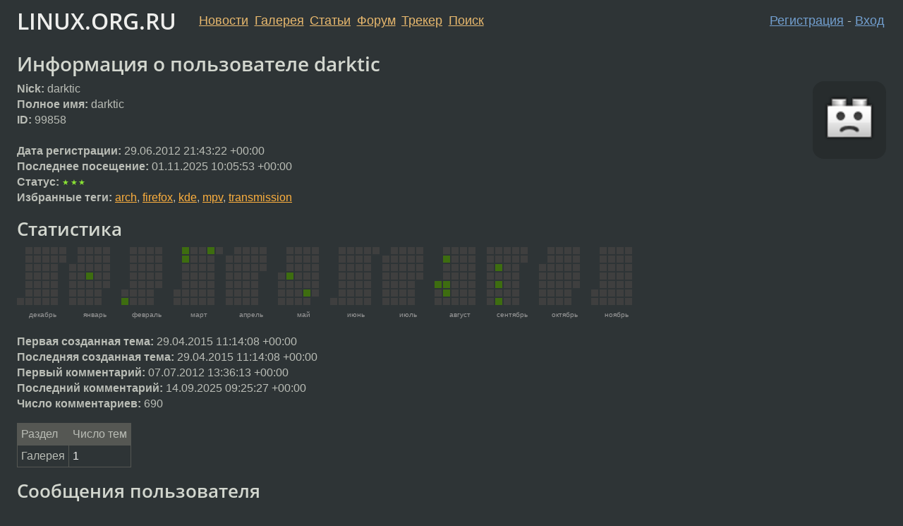

--- FILE ---
content_type: text/html;charset=utf-8
request_url: https://www.linux.org.ru/people/darktic/profile
body_size: 4167
content:
<!DOCTYPE html>
<html lang=ru>
<head>
<link rel="stylesheet" type="text/css" href="/tango/combined.css?20251031-1925">
<link rel="preload" href="/js/lor.js?20251031-1925" as="script">

<link rel="yandex-tableau-widget" href="/manifest.json" />
<meta name="referrer" content="always">

<script type="text/javascript">
  /*!
  * $script.js Async loader & dependency manager
  * https://github.com/ded/script.js
  * (c) Dustin Diaz, Jacob Thornton 2011
  * License: MIT
  */
(function(e,d,f){typeof f.module!="undefined"&&f.module.exports?f.module.exports=d():typeof f.define!="undefined"&&f.define=="function"&&f.define.amd?define(e,d):f[e]=d()})("$script",function(){function y(f,e){for(var h=0,g=f.length;h<g;++h){if(!e(f[h])){return E}}return 1}function x(d,c){y(d,function(b){return !c(b)})}function w(p,k,h){function c(b){return b.call?b():K[b]}function q(){if(!--d){K[e]=1,f&&f();for(var b in I){y(b.split("|"),c)&&!x(I[b],c)&&(I[b]=[])}}}p=p[D]?p:[p];var g=k&&k.call,f=g?k:h,e=g?p.join(""):k,d=p.length;return setTimeout(function(){x(p,function(b){if(G[b]){return e&&(J[e]=1),G[b]==2&&q()}G[b]=1,e&&(J[e]=1),v(!L.test(b)&&H?H+b+".js":b,q)})},0),w}function v(h,g){var b=N.createElement("script"),a=E;b.onload=b.onerror=b[z]=function(){if(b[B]&&!/^c|loade/.test(b[B])||a){return}b.onload=b[z]=null,a=1,G[h]=2,g()},b.async=1,b.src=h,M.insertBefore(b,M.firstChild)}var N=document,M=N.getElementsByTagName("head")[0],L=/^https?:\/\//,K={},J={},I={},H,G={},F="string",E=!1,D="push",C="DOMContentLoaded",B="readyState",A="addEventListener",z="onreadystatechange";return !N[B]&&N[A]&&(N[A](C,function u(){N.removeEventListener(C,u,E),N[B]="complete"},E),N[B]="loading"),w.get=v,w.order=function(f,e,h){(function g(a){a=f.shift(),f.length?w(a,g):w(a,e,h)})()},w.path=function(b){H=b},w.ready=function(f,d,h){f=f[D]?f:[f];var g=[];return !x(f,function(b){K[b]||g[D](b)})&&y(f,function(b){return K[b]})?d():!function(b){I[b]=I[b]||[],I[b][D](d),h&&h(g)}(f.join("|")),w},w},this);</script>

<script type="text/javascript">
  $script('/webjars/jquery/2.2.4/jquery.min.js', 'jquery');

  $script.ready('jquery', function() {
    $script('/js/lor.js?20251031-1925', 'lorjs');
    $script('/js/plugins.js?20251031-1925', 'plugins');
  });

  $script('/js/highlight.min.js?20251031-1925', 'hljs');
  $script.ready(['jquery', 'hljs'], function() {
    $(function() {
      hljs.initHighlighting();
    });
  });

  $script('/js/realtime.js?20251031-1925', "realtime");

  $script.ready('lorjs', function() {
    fixTimezone("Europe/Moscow");
  });

  
    $script.ready('lorjs', function() {
      initLoginForm();
    });
  </script>
<title>Информация о пользователе darktic</title>

<script type="text/javascript">
    $script(['/webjars/d3/d3.min.js'], 'd3');

    $script.ready('d3', function () {
        $script('/webjars/cal-heatmap/cal-heatmap.js', 'heatmap');
    });

    $script.ready(['heatmap', 'jquery', 'plugins'], function () {
        $(function () {
            moment.locale("ru");

            var size = 8;

            if (window.matchMedia("(min-width: 1024px)").matches) {
                size = 10;
            }

            var cal = new CalHeatMap();
            var params = {
                 data: "/people/darktic/profile?year-stats",
                 domain: "month",
                 subDomain: "day",
                 domainDynamicDimension: false,
                 displayLegend: false,
                 legend: [8, 32, 64, 128],
                 cellSize: size,
                 tooltip: true,
                 domainLabelFormat: function (date) {
                     return moment(date).format("MMMM");
                 },
                 subDomainDateFormat: function (date) {
                     return moment(date).format("LL");
                 },
                 subDomainTitleFormat: {
                     empty: "{date}",
                     filled: "{date}<br>сообщений: {count}"
                 },
                 onClick: function (date, count) {
                     if (count > 0) {
                         window.location.href = '/search.jsp?dt=' + date.getTime() + '&user=darktic';
                     }
                 }
            };

            if (window.matchMedia("(min-width: 768px)").matches) {
                params['range'] = 12;
                params['start'] = new Date("2024-12-02T08:16:51.004+03:00")
            } else {
                params['range'] = 6;
                params['start'] = new Date("2025-06-02T08:16:51.004+03:00")
            }

            cal.init(params);
        });
    });

    function change(dest, source) {
        dest.value = source.options[source.selectedIndex].value;
    }
</script>

<link rel="alternate" href="/people/darktic/?output=rss" type="application/rss+xml">

<link rel="search" title="Search L.O.R." href="/search.jsp">
<meta name="referrer" content="always">

<base href="https://www.linux.org.ru/">

<link rel="shortcut icon" href="/favicon.ico" type="image/x-icon">
<meta name="viewport" content="initial-scale=1.0">
</head>
<body>
<header id="hd">
  <div id="topProfile">
    </div>

  <span id="sitetitle"><a href="/">LINUX.ORG.RU</a></span>

  <nav class="menu">
    <div id="loginGreating">
      <div id="regmenu" class="head">
          <a href="https://www.linux.org.ru/register.jsp">Регистрация</a> -
          <a id="loginbutton" href="https://www.linux.org.ru/login.jsp">Вход</a>
        </div>

        <form method=POST action="https://www.linux.org.ru/ajax_login_process" style="display: none" id="regform">
          <input type="hidden" name="csrf" value="jTJvzsgrOn69CBdsG5orKA==">
<label>Имя: <input type=text name=nick size=15 placeholder="nick или email" autocapitalize="off"></label>
          <label>Пароль: <input type=password name=passwd size=15></label>
          <input type=submit value="Вход">
          <input id="hide_loginbutton" type="button" value="Отмена">
        </form>
      </div>

    <ul>
      <li><a href="/news/">Новости</a></li>
      <li><a href="/gallery/">Галерея</a></li>
      <li><a href="/articles/">Статьи</a></li>
      <li><a href="/forum/">Форум</a></li>
      <li><a href="/tracker/">Трекер</a></li>
      <li><a href="/search.jsp">Поиск</a></li>
    </ul>
  </nav>
</header>
<div style="clear: both"></div>
<main id="bd">
<h1>Информация о пользователе darktic</h1>
<div id="whois_userpic">
    <div class="userpic"><img class="photo" src="/photos/99858:-2062060936.png" alt="" width=72 height=72 ></div></div>
<div>

<div class="vcard">
    <b>Nick:</b> <span class="nickname">
        darktic</span><br>
    <b>Полное имя:</b> <span class="fn">darktic</span><br>
    <b>ID:</b> 99858<br>
    <br>

    <b>Дата регистрации:</b> <time data-format="default" datetime="2012-06-30T01:43:22.860+04:00" >30.06.12 01:43:22 MSK</time><br>
    <b>Последнее посещение:</b> <time data-format="default" datetime="2025-11-01T13:05:53.552+03:00" >01.11.25 13:05:53 MSK</time><br>
    <b>Статус:</b> <span class="stars">★★★</span><br>
    </div>
<b>Избранные теги:</b>
    <a class="tag" href="/tag/arch">arch</a>, <a class="tag" href="/tag/firefox">firefox</a>, <a class="tag" href="/tag/kde">kde</a>, <a class="tag" href="/tag/mpv">mpv</a>, <a class="tag" href="/tag/transmission">transmission</a><br>
<!-- ability to freeze a user temporary -->
<p>
    <div>
            </div>
    <h2>Статистика</h2>

<div id="cal-heatmap"></div>

<b>Первая созданная тема:</b> <time data-format="default" datetime="2015-04-29T14:14:08.329+03:00" >29.04.15 14:14:08 MSK</time><br>
    <b>Последняя созданная тема:</b> <time data-format="default" datetime="2015-04-29T14:14:08.329+03:00" >29.04.15 14:14:08 MSK</time><br>
<b>Первый комментарий:</b> <time data-format="default" datetime="2012-07-07T17:36:13.589+04:00" >07.07.12 17:36:13 MSK</time><br>
    <b>Последний комментарий:</b> <time data-format="default" datetime="2025-09-14T12:25:27.600+03:00" >14.09.25 12:25:27 MSK</time><br>
<b>Число комментариев:</b> 690<p>

<div class="forum">
    <table class="message-table" style="width: auto">
        <thead>
        <tr>
            <th>Раздел</th>
            <th>Число тем</th>
        </tr>
        <tbody>
        <tr>
            <td>Галерея</td>
            <td><a href="/people/darktic/?section=3">1</a></td>
        </tr>
        </table>
</div>
<h2>Сообщения пользователя</h2>
<ul>
    <li>
            <a href="/people/darktic/">Темы</a>
                </li>
    <li>
          <a href="search.jsp?range=COMMENTS&user=darktic&sort=DATE">Комментарии</a>
              </li>
    <li>
            <a href="/people/darktic/favs">Избранные темы</a>
        </li>
    </ul>
</div>
</main>
<footer id="ft">

<p id="ft-info">
  <a href="/about">О Сервере</a> -
  <a href="/help/rules.md">Правила форума</a> -
  <a href="/help/lorcode.md">Правила разметки (LORCODE)</a> -
  <a href="/help/markdown.md">Правила разметки (Markdown)</a><br>
  <a href="https://github.com/maxcom/lorsource/issues">Сообщить об ошибке</a><br>
  <a href="https://www.linux.org.ru/">https://www.linux.org.ru/</a>
</p>

<script type="text/javascript">
  </script>


</footer>
</body></html>


--- FILE ---
content_type: text/javascript
request_url: https://www.linux.org.ru/webjars/cal-heatmap/cal-heatmap.js
body_size: 26457
content:
/*! cal-heatmap v3.6.2 (Mon Oct 10 2016 01:36:20)
 *  ---------------------------------------------
 *  Cal-Heatmap is a javascript module to create calendar heatmap to visualize time series data
 *  https://github.com/wa0x6e/cal-heatmap
 *  Licensed under the MIT license
 *  Copyright 2014 Wan Qi Chen
 */

var d3 = typeof require === "function" ? require("d3") : window.d3;

var CalHeatMap = function() {
	"use strict";

	var self = this;

	this.allowedDataType = ["json", "csv", "tsv", "txt"];

	// Default settings
	this.options = {
		// selector string of the container to append the graph to
		// Accept any string value accepted by document.querySelector or CSS3
		// or an Element object
		itemSelector: "#cal-heatmap",

		// Whether to paint the calendar on init()
		// Used by testsuite to reduce testing time
		paintOnLoad: true,

		// ================================================
		// DOMAIN
		// ================================================

		// Number of domain to display on the graph
		range: 12,

		// Size of each cell, in pixel
		cellSize: 10,

		// Padding between each cell, in pixel
		cellPadding: 2,

		// For rounded subdomain rectangles, in pixels
		cellRadius: 0,

		domainGutter: 2,

		domainMargin: [0, 0, 0, 0],

		domain: "hour",

		subDomain: "min",

		// Number of columns to split the subDomains to
		// If not null, will takes precedence over rowLimit
		colLimit: null,

		// Number of rows to split the subDomains to
		// Will be ignored if colLimit is not null
		rowLimit: null,

		// First day of the week is Monday
		// 0 to start the week on Sunday
		weekStartOnMonday: true,

		// Start date of the graph
		// @default now
		start: new Date(),

		minDate: null,

		maxDate: null,

		// ================================================
		// DATA
		// ================================================

		// Data source
		// URL, where to fetch the original datas
		data: "",

		// Data type
		// Default: json
		dataType: this.allowedDataType[0],

		// Payload sent when using POST http method
		// Leave to null (default) for GET request
		// Expect a string, formatted like "a=b;c=d"
		dataPostPayload: null,

		// Whether to consider missing date:value from the datasource
		// as equal to 0, or just leave them as missing
		considerMissingDataAsZero: false,

		// Load remote data on calendar creation
		// When false, the calendar will be left empty
		loadOnInit: true,

		// Calendar orientation
		// false: display domains side by side
		// true : display domains one under the other
		verticalOrientation: false,

		// Domain dynamic width/height
		// The width on a domain depends on the number of
		domainDynamicDimension: true,

		// Domain Label properties
		label: {
			// valid: top, right, bottom, left
			position: "bottom",

			// Valid: left, center, right
			// Also valid are the direct svg values: start, middle, end
			align: "center",

			// By default, there is no margin/padding around the label
			offset: {
				x: 0,
				y: 0
			},

			rotate: null,

			// Used only on vertical orientation
			width: 100,

			// Used only on horizontal orientation
			height: null
		},

		// ================================================
		// LEGEND
		// ================================================

		// Threshold for the legend
		legend: [10, 20, 30, 40],

		// Whether to display the legend
		displayLegend: true,

		legendCellSize: 10,

		legendCellPadding: 2,

		legendMargin: [0, 0, 0, 0],

		// Legend vertical position
		// top: place legend above calendar
		// bottom: place legend below the calendar
		legendVerticalPosition: "bottom",

		// Legend horizontal position
		// accepted values: left, center, right
		legendHorizontalPosition: "left",

		// Legend rotation
		// accepted values: horizontal, vertical
		legendOrientation: "horizontal",

		// Objects holding all the heatmap different colors
		// null to disable, and use the default css styles
		//
		// Examples:
		// legendColors: {
		//		min: "green",
		//		max: "red",
		//		empty: "#ffffff",
		//		base: "grey",
		//		overflow: "red"
		// }
		legendColors: null,

		// ================================================
		// HIGHLIGHT
		// ================================================

		// List of dates to highlight
		// Valid values:
		// - []: don't highlight anything
		// - "now": highlight the current date
		// - an array of Date objects: highlight the specified dates
		highlight: [],

		// ================================================
		// TEXT FORMATTING / i18n
		// ================================================

		// Name of the items to represent in the calendar
		itemName: ["item", "items"],

		// Formatting of the domain label
		// @default: null, will use the formatting according to domain type
		// Accept a string used as specifier by d3.time.format()
		// or a function
		//
		// Refer to https://github.com/mbostock/d3/wiki/Time-Formatting
		// for accepted date formatting used by d3.time.format()
		domainLabelFormat: null,

		// Formatting of the title displayed when hovering a subDomain cell
		subDomainTitleFormat: {
			empty: "{date}",
			filled: "{count} {name} {connector} {date}"
		},

		// Formatting of the {date} used in subDomainTitleFormat
		// @default: null, will use the formatting according to subDomain type
		// Accept a string used as specifier by d3.time.format()
		// or a function
		//
		// Refer to https://github.com/mbostock/d3/wiki/Time-Formatting
		// for accepted date formatting used by d3.time.format()
		subDomainDateFormat: null,

		// Formatting of the text inside each subDomain cell
		// @default: null, no text
		// Accept a string used as specifier by d3.time.format()
		// or a function
		//
		// Refer to https://github.com/mbostock/d3/wiki/Time-Formatting
		// for accepted date formatting used by d3.time.format()
		subDomainTextFormat: null,

		// Formatting of the title displayed when hovering a legend cell
		legendTitleFormat: {
			lower: "less than {min} {name}",
			inner: "between {down} and {up} {name}",
			upper: "more than {max} {name}"
		},

		// Animation duration, in ms
		animationDuration: 500,

		nextSelector: false,

		previousSelector: false,

		itemNamespace: "cal-heatmap",

		tooltip: false,

		// ================================================
		// EVENTS CALLBACK
		// ================================================

		// Callback when clicking on a time block
		onClick: null,

		// Callback after painting the empty calendar
		// Can be used to trigger an API call, once the calendar is ready to be filled
		afterLoad: null,

		// Callback after loading the next domain in the calendar
		afterLoadNextDomain: null,

		// Callback after loading the previous domain in the calendar
		afterLoadPreviousDomain: null,

		// Callback after finishing all actions on the calendar
		onComplete: null,

		// Callback after fetching the datas, but before applying them to the calendar
		// Used mainly to convert the datas if they're not formatted like expected
		// Takes the fetched "data" object as argument, must return a json object
		// formatted like {timestamp:count, timestamp2:count2},
		afterLoadData: function(data) { return data; },

		// Callback triggered after calling next().
		// The `status` argument is equal to true if there is no
		// more next domain to load
		//
		// This callback is also executed once, after calling previous(),
		// only when the max domain is reached
		onMaxDomainReached: null,

		// Callback triggered after calling previous().
		// The `status` argument is equal to true if there is no
		// more previous domain to load
		//
		// This callback is also executed once, after calling next(),
		// only when the min domain is reached
		onMinDomainReached: null
	};

	this._domainType = {
		"min": {
			name: "minute",
			level: 10,
			maxItemNumber: 60,
			defaultRowNumber: 10,
			defaultColumnNumber: 6,
			row: function(d) { return self.getSubDomainRowNumber(d); },
			column: function(d) { return self.getSubDomainColumnNumber(d); },
			position: {
				x: function(d) { return Math.floor(d.getMinutes() / self._domainType.min.row(d)); },
				y: function(d) { return d.getMinutes() % self._domainType.min.row(d); }
			},
			format: {
				date: "%H:%M, %A %B %-e, %Y",
				legend: "",
				connector: "at"
			},
			extractUnit: function(d) {
				return new Date(d.getFullYear(), d.getMonth(), d.getDate(), d.getHours(), d.getMinutes()).getTime();
			}
		},
		"hour": {
			name: "hour",
			level: 20,
			maxItemNumber: function(d) {
				switch(self.options.domain) {
				case "day":
					return 24;
				case "week":
					return 24 * 7;
				case "month":
					return 24 * (self.options.domainDynamicDimension ? self.getDayCountInMonth(d): 31);
				}
			},
			defaultRowNumber: 6,
			defaultColumnNumber: function(d) {
				switch(self.options.domain) {
				case "day":
					return 4;
				case "week":
					return 28;
				case "month":
					return self.options.domainDynamicDimension ? self.getDayCountInMonth(d): 31;
				}
			},
			row: function(d) { return self.getSubDomainRowNumber(d); },
			column: function(d) { return self.getSubDomainColumnNumber(d); },
			position: {
				x: function(d) {
					if (self.options.domain === "month") {
						if (self.options.colLimit > 0 || self.options.rowLimit > 0) {
							return Math.floor((d.getHours() + (d.getDate()-1)*24) / self._domainType.hour.row(d));
						}
						return Math.floor(d.getHours() / self._domainType.hour.row(d)) + (d.getDate()-1)*4;
					} else if (self.options.domain === "week") {
						if (self.options.colLimit > 0 || self.options.rowLimit > 0) {
							return Math.floor((d.getHours() + self.getWeekDay(d)*24) / self._domainType.hour.row(d));
						}
						return Math.floor(d.getHours() / self._domainType.hour.row(d)) + self.getWeekDay(d)*4;
					}
					return Math.floor(d.getHours() / self._domainType.hour.row(d));
				},
				y: function(d) {
					var p = d.getHours();
					if (self.options.colLimit > 0 || self.options.rowLimit > 0) {
						switch(self.options.domain) {
						case "month":
							p += (d.getDate()-1) * 24;
							break;
						case "week":
							p += self.getWeekDay(d) * 24;
							break;
						}
					}
					return Math.floor(p % self._domainType.hour.row(d));
				}
			},
			format: {
				date: "%Hh, %A %B %-e, %Y",
				legend: "%H:00",
				connector: "at"
			},
			extractUnit: function(d) {
				return new Date(d.getFullYear(), d.getMonth(), d.getDate(), d.getHours()).getTime();
			}
		},
		"day": {
			name: "day",
			level: 30,
			maxItemNumber: function(d) {
				switch(self.options.domain) {
				case "week":
					return 7;
				case "month":
					return self.options.domainDynamicDimension ? self.getDayCountInMonth(d) : 31;
				case "year":
					return self.options.domainDynamicDimension ? self.getDayCountInYear(d) : 366;
				}
			},
			defaultColumnNumber: function(d) {
				d = new Date(d);
				switch(self.options.domain) {
				case "week":
					return 1;
				case "month":
					return (self.options.domainDynamicDimension && !self.options.verticalOrientation) ? (self.getWeekNumber(new Date(d.getFullYear(), d.getMonth()+1, 0)) - self.getWeekNumber(d) + 1): 6;
				case "year":
					return (self.options.domainDynamicDimension ? (self.getWeekNumber(new Date(d.getFullYear(), 11, 31)) - self.getWeekNumber(new Date(d.getFullYear(), 0)) + 1): 54);
				}
			},
			defaultRowNumber: 7,
			row: function(d) { return self.getSubDomainRowNumber(d); },
			column: function(d) { return self.getSubDomainColumnNumber(d); },
			position: {
				x: function(d) {
					switch(self.options.domain) {
					case "week":
						return Math.floor(self.getWeekDay(d) / self._domainType.day.row(d));
					case "month":
						if (self.options.colLimit > 0 || self.options.rowLimit > 0) {
							return Math.floor((d.getDate() - 1)/ self._domainType.day.row(d));
						}
						return self.getWeekNumber(d) - self.getWeekNumber(new Date(d.getFullYear(), d.getMonth()));
					case "year":
						if (self.options.colLimit > 0 || self.options.rowLimit > 0) {
							return Math.floor((self.getDayOfYear(d) - 1) / self._domainType.day.row(d));
						}
						return self.getWeekNumber(d);
					}
				},
				y: function(d) {
					var p = self.getWeekDay(d);
					if (self.options.colLimit > 0 || self.options.rowLimit > 0) {
						switch(self.options.domain) {
						case "year":
							p = self.getDayOfYear(d) - 1;
							break;
						case "week":
							p = self.getWeekDay(d);
							break;
						case "month":
							p = d.getDate() - 1;
							break;
						}
					}
					return Math.floor(p % self._domainType.day.row(d));
				}
			},
			format: {
				date: "%A %B %-e, %Y",
				legend: "%e %b",
				connector: "on"
			},
			extractUnit: function(d) {
				return new Date(d.getFullYear(), d.getMonth(), d.getDate()).getTime();
			}
		},
		"week": {
			name: "week",
			level: 40,
			maxItemNumber: 54,
			defaultColumnNumber: function(d) {
				d = new Date(d);
				switch(self.options.domain) {
				case "year":
					return self._domainType.week.maxItemNumber;
				case "month":
					return self.options.domainDynamicDimension ? self.getWeekNumber(new Date(d.getFullYear(), d.getMonth()+1, 0)) - self.getWeekNumber(d) : 5;
				}
			},
			defaultRowNumber: 1,
			row: function(d) { return self.getSubDomainRowNumber(d); },
			column: function(d) { return self.getSubDomainColumnNumber(d); },
			position: {
				x: function(d) {
					switch(self.options.domain) {
					case "year":
						return Math.floor(self.getWeekNumber(d) / self._domainType.week.row(d));
					case "month":
						return Math.floor(self.getMonthWeekNumber(d) / self._domainType.week.row(d));
					}
				},
				y: function(d) {
					return self.getWeekNumber(d) % self._domainType.week.row(d);
				}
			},
			format: {
				date: "%B Week #%W",
				legend: "%B Week #%W",
				connector: "in"
			},
			extractUnit: function(d) {
				var dt = new Date(d.getFullYear(), d.getMonth(), d.getDate());
				// According to ISO-8601, week number computation are based on week starting on Monday
				var weekDay = dt.getDay() - (self.options.weekStartOnMonday ? 1 : 0);
				if (weekDay < 0) {
					weekDay = 6;
				}
				dt.setDate(dt.getDate() - weekDay);
				return dt.getTime();
			}
		},
		"month": {
			name: "month",
			level: 50,
			maxItemNumber: 12,
			defaultColumnNumber: 12,
			defaultRowNumber: 1,
			row: function() { return self.getSubDomainRowNumber(); },
			column: function() { return self.getSubDomainColumnNumber(); },
			position: {
				x: function(d) { return Math.floor(d.getMonth() / self._domainType.month.row(d)); },
				y: function(d) { return d.getMonth() % self._domainType.month.row(d); }
			},
			format: {
				date: "%B %Y",
				legend: "%B",
				connector: "in"
			},
			extractUnit: function(d) {
				return new Date(d.getFullYear(), d.getMonth()).getTime();
			}
		},
		"year": {
			name: "year",
			level: 60,
			row: function() { return self.options.rowLimit || 1; },
			column: function() { return self.options.colLimit || 1; },
			position: {
				x: function() { return 1; },
				y: function() { return 1; }
			},
			format: {
				date: "%Y",
				legend: "%Y",
				connector: "in"
			},
			extractUnit: function(d) {
				return new Date(d.getFullYear()).getTime();
			}
		}
	};

	for (var type in this._domainType) {
		if (this._domainType.hasOwnProperty(type)) {
			var d = this._domainType[type];
			this._domainType["x_" + type] = {
				name: "x_" + type,
				level: d.type,
				maxItemNumber: d.maxItemNumber,
				defaultRowNumber: d.defaultRowNumber,
				defaultColumnNumber: d.defaultColumnNumber,
				row: d.column,
				column: d.row,
				position: {
					x: d.position.y,
					y: d.position.x
				},
				format: d.format,
				extractUnit: d.extractUnit
			};
		}
	}

	// Record the address of the last inserted domain when browsing
	this.lastInsertedSvg = null;

	this._completed = false;

	// Record all the valid domains
	// Each domain value is a timestamp in milliseconds
	this._domains = d3.map();

	this.graphDim = {
		width: 0,
		height: 0
	};

	this.legendDim = {
		width: 0,
		height: 0
	};

	this.NAVIGATE_LEFT = 1;
	this.NAVIGATE_RIGHT = 2;

	// Various update mode when using the update() API
	this.RESET_ALL_ON_UPDATE = 0;
	this.RESET_SINGLE_ON_UPDATE = 1;
	this.APPEND_ON_UPDATE = 2;

	this.DEFAULT_LEGEND_MARGIN = 10;

	this.root = null;
	this.tooltip = null;

	this._maxDomainReached = false;
	this._minDomainReached = false;

	this.domainPosition = new DomainPosition();
	this.Legend = null;
	this.legendScale = null;

	// List of domains that are skipped because of DST
	// All times belonging to these domains should be re-assigned to the previous domain
	this.DSTDomain = [];

	/**
	 * Display the graph for the first time
	 * @return bool True if the calendar is created
	 */
	this._init = function() {

		self.getDomain(self.options.start).map(function(d) { return d.getTime(); }).map(function(d) {
			self._domains.set(d, self.getSubDomain(d).map(function(d) { return {t: self._domainType[self.options.subDomain].extractUnit(d), v: null}; }));
		});

		self.root = d3.select(self.options.itemSelector).append("svg").attr("class", "cal-heatmap-container");

		self.tooltip = d3.select(self.options.itemSelector)
			.attr("style", function() {
				var current = d3.select(self.options.itemSelector).attr("style");
				return (current !== null ? current : "") + "position:relative;";
			})
			.append("div")
			.attr("class", "ch-tooltip")
		;

		self.root.attr("x", 0).attr("y", 0).append("svg").attr("class", "graph");

		self.Legend = new Legend(self);

		if (self.options.paintOnLoad) {
			_initCalendar();
		}

		return true;
	};

	function _initCalendar() {
		self.verticalDomainLabel = (self.options.label.position === "top" || self.options.label.position === "bottom");

		self.domainVerticalLabelHeight = self.options.label.height === null ? Math.max(25, self.options.cellSize*2): self.options.label.height;
		self.domainHorizontalLabelWidth = 0;

		if (self.options.domainLabelFormat === "" && self.options.label.height === null) {
			self.domainVerticalLabelHeight = 0;
		}

		if (!self.verticalDomainLabel) {
			self.domainVerticalLabelHeight = 0;
			self.domainHorizontalLabelWidth = self.options.label.width;
		}

		self.paint();

		// =========================================================================//
		// ATTACHING DOMAIN NAVIGATION EVENT										//
		// =========================================================================//
		if (self.options.nextSelector !== false) {
			d3.select(self.options.nextSelector).on("click." + self.options.itemNamespace, function() {
				d3.event.preventDefault();
				return self.loadNextDomain(1);
			});
		}

		if (self.options.previousSelector !== false) {
			d3.select(self.options.previousSelector).on("click." + self.options.itemNamespace, function() {
				d3.event.preventDefault();
				return self.loadPreviousDomain(1);
			});
		}

		self.Legend.redraw(self.graphDim.width - self.options.domainGutter - self.options.cellPadding);
		self.afterLoad();

		var domains = self.getDomainKeys();

		// Fill the graph with some datas
		if (self.options.loadOnInit) {
			self.getDatas(
				self.options.data,
				new Date(domains[0]),
				self.getSubDomain(domains[domains.length-1]).pop(),
				function() {
					self.fill();
					self.onComplete();
				}
			);
		} else {
			self.onComplete();
		}

		self.checkIfMinDomainIsReached(domains[0]);
		self.checkIfMaxDomainIsReached(self.getNextDomain().getTime());
	}

	// Return the width of the domain block, without the domain gutter
	// @param int d Domain start timestamp
	function w(d, outer) {
		var width = self.options.cellSize*self._domainType[self.options.subDomain].column(d) + self.options.cellPadding*self._domainType[self.options.subDomain].column(d);
		if (arguments.length === 2 && outer === true) {
			return width += self.domainHorizontalLabelWidth + self.options.domainGutter + self.options.domainMargin[1] + self.options.domainMargin[3];
		}
		return width;
	}

	// Return the height of the domain block, without the domain gutter
	function h(d, outer) {
		var height = self.options.cellSize*self._domainType[self.options.subDomain].row(d) + self.options.cellPadding*self._domainType[self.options.subDomain].row(d);
		if (arguments.length === 2 && outer === true) {
			height += self.options.domainGutter + self.domainVerticalLabelHeight + self.options.domainMargin[0] + self.options.domainMargin[2];
		}
		return height;
	}

	/**
	 *
	 *
	 * @param int navigationDir
	 */
	this.paint = function(navigationDir) {

		var options = self.options;

		if (arguments.length === 0) {
			navigationDir = false;
		}

		// Painting all the domains
		var domainSvg = self.root.select(".graph")
			.selectAll(".graph-domain")
			.data(
				function() {
					var data = self.getDomainKeys();
					return navigationDir === self.NAVIGATE_LEFT ? data.reverse(): data;
				},
				function(d) { return d; }
			)
		;

		var enteringDomainDim = 0;
		var exitingDomainDim = 0;

		// =========================================================================//
		// PAINTING DOMAIN															//
		// =========================================================================//

		var svg = domainSvg
			.enter()
			.append("svg")
			.attr("width", function(d) {
				return w(d, true);
			})
			.attr("height", function(d) {
				return h(d, true);
			})
			.attr("x", function(d) {
				if (options.verticalOrientation) {
					self.graphDim.width = Math.max(self.graphDim.width, w(d, true));
					return 0;
				} else {
					return getDomainPosition(d, self.graphDim, "width", w(d, true));
				}
			})
			.attr("y", function(d) {
				if (options.verticalOrientation) {
					return getDomainPosition(d, self.graphDim, "height", h(d, true));
				} else {
					self.graphDim.height = Math.max(self.graphDim.height, h(d, true));
					return 0;
				}
			})
			.attr("class", function(d) {
				var classname = "graph-domain";
				var date = new Date(d);
				switch(options.domain) {
				case "hour":
					classname += " h_" + date.getHours();
					/* falls through */
				case "day":
					classname += " d_" + date.getDate() + " dy_" + date.getDay();
					/* falls through */
				case "week":
					classname += " w_" + self.getWeekNumber(date);
					/* falls through */
				case "month":
					classname += " m_" + (date.getMonth() + 1);
					/* falls through */
				case "year":
					classname += " y_" + date.getFullYear();
				}
				return classname;
			})
		;

		self.lastInsertedSvg = svg;

		function getDomainPosition(domainIndex, graphDim, axis, domainDim) {
			var tmp = 0;
			switch(navigationDir) {
			case false:
				tmp = graphDim[axis];

				graphDim[axis] += domainDim;
				self.domainPosition.setPosition(domainIndex, tmp);
				return tmp;

			case self.NAVIGATE_RIGHT:
				self.domainPosition.setPosition(domainIndex, graphDim[axis]);

				enteringDomainDim = domainDim;
				exitingDomainDim = self.domainPosition.getPositionFromIndex(1);

				self.domainPosition.shiftRightBy(exitingDomainDim);
				return graphDim[axis];

			case self.NAVIGATE_LEFT:
				tmp = -domainDim;

				enteringDomainDim = -tmp;
				exitingDomainDim = graphDim[axis] - self.domainPosition.getLast();

				self.domainPosition.setPosition(domainIndex, tmp);
				self.domainPosition.shiftLeftBy(enteringDomainDim);
				return tmp;
			}
		}

		svg.append("rect")
			.attr("width", function(d) { return w(d, true) - options.domainGutter - options.cellPadding; })
			.attr("height", function(d) { return h(d, true) - options.domainGutter - options.cellPadding; })
			.attr("class", "domain-background")
		;

		// =========================================================================//
		// PAINTING SUBDOMAINS														//
		// =========================================================================//
		var subDomainSvgGroup = svg.append("svg")
			.attr("x", function() {
				if (options.label.position === "left") {
					return self.domainHorizontalLabelWidth + options.domainMargin[3];
				} else {
					return options.domainMargin[3];
				}
			})
			.attr("y", function() {
				if (options.label.position === "top") {
					return self.domainVerticalLabelHeight + options.domainMargin[0];
				} else {
					return options.domainMargin[0];
				}
			})
			.attr("class", "graph-subdomain-group")
		;

		var rect = subDomainSvgGroup
			.selectAll("g")
			.data(function(d) { return self._domains.get(d); })
			.enter()
			.append("g")
		;

		rect
			.append("rect")
			.attr("class", function(d) {
				return "graph-rect" + self.getHighlightClassName(d.t) + (options.onClick !== null ? " hover_cursor": "");
			})
			.attr("width", options.cellSize)
			.attr("height", options.cellSize)
			.attr("x", function(d) { return self.positionSubDomainX(d.t); })
			.attr("y", function(d) { return self.positionSubDomainY(d.t); })
			.on("click", function(d) {
				if (options.onClick !== null) {
					return self.onClick(new Date(d.t), d.v);
				}
			})
			.call(function(selection) {
				if (options.cellRadius > 0) {
					selection
						.attr("rx", options.cellRadius)
						.attr("ry", options.cellRadius)
					;
				}

				if (self.legendScale !== null && options.legendColors !== null && options.legendColors.hasOwnProperty("base")) {
					selection.attr("fill", options.legendColors.base);
				}

				if (options.tooltip) {
					selection.on("mouseover", function(d) {
						var domainNode = this.parentNode.parentNode;

						self.tooltip
						.html(self.getSubDomainTitle(d))
						.attr("style", "display: block;")
						;

						var tooltipPositionX = self.positionSubDomainX(d.t) - self.tooltip[0][0].offsetWidth/2 + options.cellSize/2;
						var tooltipPositionY = self.positionSubDomainY(d.t) - self.tooltip[0][0].offsetHeight - options.cellSize/2;

						// Offset by the domain position
						tooltipPositionX += parseInt(domainNode.getAttribute("x"), 10);
						tooltipPositionY += parseInt(domainNode.getAttribute("y"), 10);

						// Offset by the calendar position (when legend is left/top)
						tooltipPositionX += parseInt(self.root.select(".graph").attr("x"), 10);
						tooltipPositionY += parseInt(self.root.select(".graph").attr("y"), 10);

						// Offset by the inside domain position (when label is left/top)
						tooltipPositionX += parseInt(domainNode.parentNode.getAttribute("x"), 10);
						tooltipPositionY += parseInt(domainNode.parentNode.getAttribute("y"), 10);

						self.tooltip.attr("style",
						"display: block; " +
						"left: " + tooltipPositionX + "px; " +
						"top: " + tooltipPositionY + "px;")
						;
					});

					selection.on("mouseout", function() {
						self.tooltip
						.attr("style", "display:none")
						.html("");
					});
				}
			})
		;

		// Appending a title to each subdomain
		if (!options.tooltip) {
			rect.append("title").text(function(d){ return self.formatDate(new Date(d.t), options.subDomainDateFormat); });
		}

		// =========================================================================//
		// PAINTING LABEL															//
		// =========================================================================//
		if (options.domainLabelFormat !== "") {
			svg.append("text")
				.attr("class", "graph-label")
				.attr("y", function(d) {
					var y = options.domainMargin[0];
					switch(options.label.position) {
					case "top":
						y += self.domainVerticalLabelHeight/2;
						break;
					case "bottom":
						y += h(d) + self.domainVerticalLabelHeight/2;
					}

					return y + options.label.offset.y *
					(
						((options.label.rotate === "right" && options.label.position === "right") ||
						(options.label.rotate === "left" && options.label.position === "left")) ?
						-1: 1
					);
				})
				.attr("x", function(d){
					var x = options.domainMargin[3];
					switch(options.label.position) {
					case "right":
						x += w(d);
						break;
					case "bottom":
					case "top":
						x += w(d)/2;
					}

					if (options.label.align === "right") {
						return x + self.domainHorizontalLabelWidth - options.label.offset.x *
						(options.label.rotate === "right" ? -1: 1);
					}
					return x + options.label.offset.x;

				})
				.attr("text-anchor", function() {
					switch(options.label.align) {
					case "start":
					case "left":
						return "start";
					case "end":
					case "right":
						return "end";
					default:
						return "middle";
					}
				})
				.attr("dominant-baseline", function() { return self.verticalDomainLabel ? "middle": "top"; })
				.text(function(d) { return self.formatDate(new Date(d), options.domainLabelFormat); })
				.call(domainRotate)
			;
		}

		function domainRotate(selection) {
			switch (options.label.rotate) {
			case "right":
				selection
				.attr("transform", function(d) {
					var s = "rotate(90), ";
					switch(options.label.position) {
					case "right":
						s += "translate(-" + w(d) + " , -" + w(d) + ")";
						break;
					case "left":
						s += "translate(0, -" + self.domainHorizontalLabelWidth + ")";
						break;
					}

					return s;
				});
				break;
			case "left":
				selection
				.attr("transform", function(d) {
					var s = "rotate(270), ";
					switch(options.label.position) {
					case "right":
						s += "translate(-" + (w(d) + self.domainHorizontalLabelWidth) + " , " + w(d) + ")";
						break;
					case "left":
						s += "translate(-" + (self.domainHorizontalLabelWidth) + " , " + self.domainHorizontalLabelWidth + ")";
						break;
					}

					return s;
				});
				break;
			}
		}

		// =========================================================================//
		// PAINTING DOMAIN SUBDOMAIN CONTENT										//
		// =========================================================================//
		if (options.subDomainTextFormat !== null) {
			rect
				.append("text")
				.attr("class", function(d) { return "subdomain-text" + self.getHighlightClassName(d.t); })
				.attr("x", function(d) { return self.positionSubDomainX(d.t) + options.cellSize/2; })
				.attr("y", function(d) { return self.positionSubDomainY(d.t) + options.cellSize/2; })
				.attr("text-anchor", "middle")
				.attr("dominant-baseline", "central")
				.text(function(d){
					return self.formatDate(new Date(d.t), options.subDomainTextFormat);
				})
			;
		}

		// =========================================================================//
		// ANIMATION																//
		// =========================================================================//

		if (navigationDir !== false) {
			domainSvg.transition().duration(options.animationDuration)
				.attr("x", function(d){
					return options.verticalOrientation ? 0: self.domainPosition.getPosition(d);
				})
				.attr("y", function(d){
					return options.verticalOrientation? self.domainPosition.getPosition(d): 0;
				})
			;
		}

		var tempWidth = self.graphDim.width;
		var tempHeight = self.graphDim.height;

		if (options.verticalOrientation) {
			self.graphDim.height += enteringDomainDim - exitingDomainDim;
		} else {
			self.graphDim.width += enteringDomainDim - exitingDomainDim;
		}

		// At the time of exit, domainsWidth and domainsHeight already automatically shifted
		domainSvg.exit().transition().duration(options.animationDuration)
			.attr("x", function(d){
				if (options.verticalOrientation) {
					return 0;
				} else {
					switch(navigationDir) {
					case self.NAVIGATE_LEFT:
						return Math.min(self.graphDim.width, tempWidth);
					case self.NAVIGATE_RIGHT:
						return -w(d, true);
					}
				}
			})
			.attr("y", function(d){
				if (options.verticalOrientation) {
					switch(navigationDir) {
					case self.NAVIGATE_LEFT:
						return Math.min(self.graphDim.height, tempHeight);
					case self.NAVIGATE_RIGHT:
						return -h(d, true);
					}
				} else {
					return 0;
				}
			})
			.remove()
		;

		// Resize the root container
		self.resize();
	};
};

CalHeatMap.prototype = {

	/**
	 * Validate and merge user settings with default settings
	 *
	 * @param  {object} settings User settings
	 * @return {bool} False if settings contains error
	 */
	/* jshint maxstatements:false */
	init: function(settings) {
		"use strict";

		var parent = this;

		var options = parent.options = mergeRecursive(parent.options, settings);

		// Fatal errors
		// Stop script execution on error
		validateDomainType();
		validateSelector(options.itemSelector, false, "itemSelector");

		if (parent.allowedDataType.indexOf(options.dataType) === -1) {
			throw new Error("The data type '" + options.dataType + "' is not valid data type");
		}

		if (d3.select(options.itemSelector)[0][0] === null) {
			throw new Error("The node '" + options.itemSelector + "' specified in itemSelector does not exists");
		}

		try {
			validateSelector(options.nextSelector, true, "nextSelector");
			validateSelector(options.previousSelector, true, "previousSelector");
		} catch(error) {
			console.log(error.message);
			return false;
		}

		// If other settings contains error, will fallback to default

		if (!settings.hasOwnProperty("subDomain")) {
			this.options.subDomain = getOptimalSubDomain(settings.domain);
		}

		if (typeof options.itemNamespace !== "string" || options.itemNamespace === "") {
			console.log("itemNamespace can not be empty, falling back to cal-heatmap");
			options.itemNamespace = "cal-heatmap";
		}

		// Don't touch these settings
		var s = ["data", "onComplete", "onClick", "afterLoad", "afterLoadData", "afterLoadPreviousDomain", "afterLoadNextDomain"];

		for (var k in s) {
			if (settings.hasOwnProperty(s[k])) {
				options[s[k]] = settings[s[k]];
			}
		}

		options.subDomainDateFormat = (typeof options.subDomainDateFormat === "string" || typeof options.subDomainDateFormat === "function" ? options.subDomainDateFormat : this._domainType[options.subDomain].format.date);
		options.domainLabelFormat = (typeof options.domainLabelFormat === "string" || typeof options.domainLabelFormat === "function" ? options.domainLabelFormat : this._domainType[options.domain].format.legend);
		options.subDomainTextFormat = ((typeof options.subDomainTextFormat === "string" && options.subDomainTextFormat !== "") || typeof options.subDomainTextFormat === "function" ? options.subDomainTextFormat : null);
		options.domainMargin = expandMarginSetting(options.domainMargin);
		options.legendMargin = expandMarginSetting(options.legendMargin);
		options.highlight = parent.expandDateSetting(options.highlight);
		options.itemName = expandItemName(options.itemName);
		options.colLimit = parseColLimit(options.colLimit);
		options.rowLimit = parseRowLimit(options.rowLimit);
		if (!settings.hasOwnProperty("legendMargin")) {
			autoAddLegendMargin();
		}
		autoAlignLabel();

		/**
		 * Validate that a queryString is valid
		 *
		 * @param  {Element|string|bool} selector   The queryString to test
		 * @param  {bool}	canBeFalse	Whether false is an accepted and valid value
		 * @param  {string} name		Name of the tested selector
		 * @throws {Error}				If the selector is not valid
		 * @return {bool}				True if the selector is a valid queryString
		 */
		function validateSelector(selector, canBeFalse, name) {
			if (((canBeFalse && selector === false) || selector instanceof Element || typeof selector === "string") && selector !== "") {
				return true;
			}
			throw new Error("The " + name + " is not valid");
		}

		/**
		 * Return the optimal subDomain for the specified domain
		 *
		 * @param  {string} domain a domain name
		 * @return {string}        the subDomain name
		 */
		function getOptimalSubDomain(domain) {
			switch(domain) {
			case "year":
				return "month";
			case "month":
				return "day";
			case "week":
				return "day";
			case "day":
				return "hour";
			default:
				return "min";
			}
		}

		/**
		 * Ensure that the domain and subdomain are valid
		 *
		 * @throw {Error} when domain or subdomain are not valid
		 * @return {bool} True if domain and subdomain are valid and compatible
		 */
		function validateDomainType() {
			if (!parent._domainType.hasOwnProperty(options.domain) || options.domain === "min" || options.domain.substring(0, 2) === "x_") {
				throw new Error("The domain '" + options.domain + "' is not valid");
			}

			if (!parent._domainType.hasOwnProperty(options.subDomain) || options.subDomain === "year") {
				throw new Error("The subDomain '" + options.subDomain + "' is not valid");
			}

			if (parent._domainType[options.domain].level <= parent._domainType[options.subDomain].level) {
				throw new Error("'" + options.subDomain + "' is not a valid subDomain to '" + options.domain +  "'");
			}

			return true;
		}

		/**
		 * Fine-tune the label alignement depending on its position
		 *
		 * @return void
		 */
		function autoAlignLabel() {
			// Auto-align label, depending on it's position
			if (!settings.hasOwnProperty("label") || (settings.hasOwnProperty("label") && !settings.label.hasOwnProperty("align"))) {
				switch(options.label.position) {
				case "left":
					options.label.align = "right";
					break;
				case "right":
					options.label.align = "left";
					break;
				default:
					options.label.align = "center";
				}

				if (options.label.rotate === "left") {
					options.label.align = "right";
				} else if (options.label.rotate === "right") {
					options.label.align = "left";
				}
			}

			if (!settings.hasOwnProperty("label") || (settings.hasOwnProperty("label") && !settings.label.hasOwnProperty("offset"))) {
				if (options.label.position === "left" || options.label.position === "right") {
					options.label.offset = {
						x: 10,
						y: 15
					};
				}
			}
		}

		/**
		 * If not specified, add some margin around the legend depending on its position
		 *
		 * @return void
		 */
		function autoAddLegendMargin() {
			switch(options.legendVerticalPosition) {
			case "top":
				options.legendMargin[2] = parent.DEFAULT_LEGEND_MARGIN;
				break;
			case "bottom":
				options.legendMargin[0] = parent.DEFAULT_LEGEND_MARGIN;
				break;
			case "middle":
			case "center":
				options.legendMargin[options.legendHorizontalPosition === "right" ? 3 : 1] = parent.DEFAULT_LEGEND_MARGIN;
			}
		}

		/**
		 * Expand a number of an array of numbers to an usable 4 values array
		 *
		 * @param  {integer|array} value
		 * @return {array}        array
		 */
		function expandMarginSetting(value) {
			if (typeof value === "number") {
				value = [value];
			}

			if (!Array.isArray(value)) {
				console.log("Margin only takes an integer or an array of integers");
				value = [0];
			}

			switch(value.length) {
			case 1:
				return [value[0], value[0], value[0], value[0]];
			case 2:
				return [value[0], value[1], value[0], value[1]];
			case 3:
				return [value[0], value[1], value[2], value[1]];
			case 4:
				return value;
			default:
				return value.slice(0, 4);
			}
		}

		/**
		 * Convert a string to an array like [singular-form, plural-form]
		 *
		 * @param  {string|array} value Date to convert
		 * @return {array}       An array like [singular-form, plural-form]
		 */
		function expandItemName(value) {
			if (typeof value === "string") {
				return [value, value + (value !== "" ? "s" : "")];
			}

			if (Array.isArray(value)) {
				if (value.length === 1) {
					return [value[0], value[0] + "s"];
				} else if (value.length > 2) {
					return value.slice(0, 2);
				}

				return value;
			}

			return ["item", "items"];
		}

		function parseColLimit(value) {
			return value > 0 ? value : null;
		}

		function parseRowLimit(value) {
			if (value > 0 && options.colLimit > 0) {
				console.log("colLimit and rowLimit are mutually exclusive, rowLimit will be ignored");
				return null;
			}
			return value > 0 ? value : null;
		}

		return this._init();

	},

	/**
	 * Convert a keyword or an array of keyword/date to an array of date objects
	 *
	 * @param  {string|array|Date} value Data to convert
	 * @return {array}       An array of Dates
	 */
	expandDateSetting: function(value) {
		"use strict";

		if (!Array.isArray(value)) {
			value = [value];
		}

		return value.map(function(data) {
			if (data === "now") {
				return new Date();
			}
			if (data instanceof Date) {
				return data;
			}
			return false;
		}).filter(function(d) { return d !== false; });
	},

	/**
	 * Fill the calendar by coloring the cells
	 *
	 * @param array svg An array of html node to apply the transformation to (optional)
	 *                  It's used to limit the painting to only a subset of the calendar
	 * @return void
	 */
	fill: function(svg) {
		"use strict";

		var parent = this;
		var options = parent.options;

		if (arguments.length === 0) {
			svg = parent.root.selectAll(".graph-domain");
		}

		var rect = svg
			.selectAll("svg").selectAll("g")
			.data(function(d) { return parent._domains.get(d); })
		;

		/**
		 * Colorize the cell via a style attribute if enabled
		 */
		function addStyle(element) {
			if (parent.legendScale === null) {
				return false;
			}

			element.attr("fill", function(d) {
				if (d.v === null && (options.hasOwnProperty("considerMissingDataAsZero") && !options.considerMissingDataAsZero)) {
					if (options.legendColors.hasOwnProperty("base")) {
						return options.legendColors.base;
					}
				}

				if (options.legendColors !== null && options.legendColors.hasOwnProperty("empty") &&
					(d.v === 0 || (d.v === null && options.hasOwnProperty("considerMissingDataAsZero") && options.considerMissingDataAsZero))
				) {
					return options.legendColors.empty;
				}

				if (d.v < 0 && options.legend[0] > 0 && options.legendColors !== null && options.legendColors.hasOwnProperty("overflow")) {
					return options.legendColors.overflow;
				}

				return parent.legendScale(Math.min(d.v, options.legend[options.legend.length-1]));
			});
		}

		rect.transition().duration(options.animationDuration).select("rect")
			.attr("class", function(d) {

				var htmlClass = parent.getHighlightClassName(d.t).trim().split(" ");
				var pastDate = parent.dateIsLessThan(d.t, new Date());
        var sameDate = parent.dateIsEqual(d.t, new Date());

				if (parent.legendScale === null ||
					(d.v === null && (options.hasOwnProperty("considerMissingDataAsZero") && !options.considerMissingDataAsZero) &&!options.legendColors.hasOwnProperty("base"))
				) {
					htmlClass.push("graph-rect");
				}

        if (sameDate) {
          htmlClass.push("now");
        } else if (!pastDate) {
          htmlClass.push("future");
        }

				if (d.v !== null) {
					htmlClass.push(parent.Legend.getClass(d.v, (parent.legendScale === null)));
				} else if (options.considerMissingDataAsZero && pastDate) {
					htmlClass.push(parent.Legend.getClass(0, (parent.legendScale === null)));
				}

				if (options.onClick !== null) {
					htmlClass.push("hover_cursor");
				}

				return htmlClass.join(" ");
			})
			.call(addStyle)
		;

		rect.transition().duration(options.animationDuration).select("title")
			.text(function(d) { return parent.getSubDomainTitle(d); })
		;

		function formatSubDomainText(element) {
			if (typeof options.subDomainTextFormat === "function") {
				element.text(function(d) { return options.subDomainTextFormat(d.t, d.v); });
			}
		}

		/**
		 * Change the subDomainText class if necessary
		 * Also change the text, e.g when text is representing the value
		 * instead of the date
		 */
		rect.transition().duration(options.animationDuration).select("text")
			.attr("class", function(d) { return "subdomain-text" + parent.getHighlightClassName(d.t); })
			.call(formatSubDomainText)
		;
	},

	// =========================================================================//
	// EVENTS CALLBACK															//
	// =========================================================================//

	/**
	 * Helper method for triggering event callback
	 *
	 * @param  string	eventName       Name of the event to trigger
	 * @param  array	successArgs     List of argument to pass to the callback
	 * @param  boolean  skip			Whether to skip the event triggering
	 * @return mixed	True when the triggering was skipped, false on error, else the callback function
	 */
	triggerEvent: function(eventName, successArgs, skip) {
		"use strict";

		if ((arguments.length === 3 && skip) || this.options[eventName] === null) {
			return true;
		}

		if (typeof this.options[eventName] === "function") {
			if (typeof successArgs === "function") {
				successArgs = successArgs();
			}
			return this.options[eventName].apply(this, successArgs);
		} else {
			console.log("Provided callback for " + eventName + " is not a function.");
			return false;
		}
	},

	/**
	 * Event triggered on a mouse click on a subDomain cell
	 *
	 * @param  Date		d		Date of the subdomain block
	 * @param  int		itemNb	Number of items in that date
	 */
	onClick: function(d, itemNb) {
		"use strict";

		return this.triggerEvent("onClick", [d, itemNb]);
	},

	/**
	 * Event triggered after drawing the calendar, byt before filling it with data
	 */
	afterLoad: function() {
		"use strict";

		return this.triggerEvent("afterLoad");
	},

	/**
	 * Event triggered after completing drawing and filling the calendar
	 */
	onComplete: function() {
		"use strict";

		var response = this.triggerEvent("onComplete", [], this._completed);
		this._completed = true;
		return response;
	},

	/**
	 * Event triggered after shifting the calendar one domain back
	 *
	 * @param  Date		start	Domain start date
	 * @param  Date		end		Domain end date
	 */
	afterLoadPreviousDomain: function(start) {
		"use strict";

		var parent = this;
		return this.triggerEvent("afterLoadPreviousDomain", function() {
			var subDomain = parent.getSubDomain(start);
			return [subDomain.shift(), subDomain.pop()];
		});
	},

	/**
	 * Event triggered after shifting the calendar one domain above
	 *
	 * @param  Date		start	Domain start date
	 * @param  Date		end		Domain end date
	 */
	afterLoadNextDomain: function(start) {
		"use strict";

		var parent = this;
		return this.triggerEvent("afterLoadNextDomain", function() {
			var subDomain = parent.getSubDomain(start);
			return [subDomain.shift(), subDomain.pop()];
		});
	},

	/**
	 * Event triggered after loading the leftmost domain allowed by minDate
	 *
	 * @param  boolean  reached True if the leftmost domain was reached
	 */
	onMinDomainReached: function(reached) {
		"use strict";

		this._minDomainReached = reached;
		return this.triggerEvent("onMinDomainReached", [reached]);
	},

	/**
	 * Event triggered after loading the rightmost domain allowed by maxDate
	 *
	 * @param  boolean  reached True if the rightmost domain was reached
	 */
	onMaxDomainReached: function(reached) {
		"use strict";

		this._maxDomainReached = reached;
		return this.triggerEvent("onMaxDomainReached", [reached]);
	},

	checkIfMinDomainIsReached: function(date, upperBound) {
		"use strict";

		if (this.minDomainIsReached(date)) {
			this.onMinDomainReached(true);
		}

		if (arguments.length === 2) {
			if (this._maxDomainReached && !this.maxDomainIsReached(upperBound)) {
				this.onMaxDomainReached(false);
			}
		}
	},

	checkIfMaxDomainIsReached: function(date, lowerBound) {
		"use strict";

		if (this.maxDomainIsReached(date)) {
			this.onMaxDomainReached(true);
		}

		if (arguments.length === 2) {
			if (this._minDomainReached && !this.minDomainIsReached(lowerBound)) {
				this.onMinDomainReached(false);
			}
		}
	},

	// =========================================================================//
	// FORMATTER																//
	// =========================================================================//

	formatNumber: d3.format(",g"),

	formatDate: function(d, format) {
		"use strict";

		if (arguments.length < 2) {
			format = "title";
		}

		if (typeof format === "function") {
			return format(d);
		} else {
			var f = d3.time.format(format);
			return f(d);
		}
	},

	getSubDomainTitle: function(d) {
		"use strict";

		if (d.v === null && !this.options.considerMissingDataAsZero) {
			return (this.options.subDomainTitleFormat.empty).format({
				date: this.formatDate(new Date(d.t), this.options.subDomainDateFormat)
			});
		} else {
			var value = d.v;
			// Consider null as 0
			if (value === null && this.options.considerMissingDataAsZero) {
				value = 0;
			}

			return (this.options.subDomainTitleFormat.filled).format({
				count: this.formatNumber(value),
				name: this.options.itemName[(value !== 1 ? 1: 0)],
				connector: this._domainType[this.options.subDomain].format.connector,
				date: this.formatDate(new Date(d.t), this.options.subDomainDateFormat)
			});
		}
	},

	// =========================================================================//
	// DOMAIN NAVIGATION														//
	// =========================================================================//

	/**
	 * Shift the calendar one domain forward
	 *
	 * The new domain is loaded only if it's not beyond maxDate
	 *
	 * @param int n Number of domains to load
	 * @return bool True if the next domain was loaded, else false
	 */
	loadNextDomain: function(n) {
		"use strict";

		if (this._maxDomainReached || n === 0) {
			return false;
		}

		var bound = this.loadNewDomains(this.NAVIGATE_RIGHT, this.getDomain(this.getNextDomain(), n));

		this.afterLoadNextDomain(bound.end);
		this.checkIfMaxDomainIsReached(this.getNextDomain().getTime(), bound.start);

		return true;
	},

	/**
	 * Shift the calendar one domain backward
	 *
	 * The previous domain is loaded only if it's not beyond the minDate
	 *
	 * @param int n Number of domains to load
	 * @return bool True if the previous domain was loaded, else false
	 */
	loadPreviousDomain: function(n) {
		"use strict";

		if (this._minDomainReached || n === 0) {
			return false;
		}

		var bound = this.loadNewDomains(this.NAVIGATE_LEFT, this.getDomain(this.getDomainKeys()[0], -n).reverse());

		this.afterLoadPreviousDomain(bound.start);
		this.checkIfMinDomainIsReached(bound.start, bound.end);

		return true;
	},

	loadNewDomains: function(direction, newDomains) {
		"use strict";

		var parent = this;
		var backward = direction === this.NAVIGATE_LEFT;
		var i = -1;
		var total = newDomains.length;
		var domains = this.getDomainKeys();

		function buildSubDomain(d) {
			return {t: parent._domainType[parent.options.subDomain].extractUnit(d), v: null};
		}

		// Remove out of bound domains from list of new domains to prepend
		while (++i < total) {
			if (backward && this.minDomainIsReached(newDomains[i])) {
				newDomains = newDomains.slice(0, i+1);
				break;
			}
			if (!backward && this.maxDomainIsReached(newDomains[i])) {
				newDomains = newDomains.slice(0, i);
				break;
			}
		}

		newDomains = newDomains.slice(-this.options.range);

		for (i = 0, total = newDomains.length; i < total; i++) {
			this._domains.set(
				newDomains[i].getTime(),
				this.getSubDomain(newDomains[i]).map(buildSubDomain)
			);

			this._domains.remove(backward ? domains.pop() : domains.shift());
		}

		domains = this.getDomainKeys();

		if (backward) {
			newDomains = newDomains.reverse();
		}

		this.paint(direction);

		this.getDatas(
			this.options.data,
			newDomains[0],
			this.getSubDomain(newDomains[newDomains.length-1]).pop(),
			function() {
				parent.fill(parent.lastInsertedSvg);
			}
		);

		return {
			start: newDomains[backward ? 0 : 1],
			end: domains[domains.length-1]
		};
	},

	/**
	 * Return whether a date is inside the scope determined by maxDate
	 *
	 * @param int datetimestamp The timestamp in ms to test
	 * @return bool True if the specified date correspond to the calendar upper bound
	 */
	maxDomainIsReached: function(datetimestamp) {
		"use strict";

		return (this.options.maxDate !== null && (this.options.maxDate.getTime() < datetimestamp));
	},

	/**
	 * Return whether a date is inside the scope determined by minDate
	 *
	 * @param int datetimestamp The timestamp in ms to test
	 * @return bool True if the specified date correspond to the calendar lower bound
	 */
	minDomainIsReached: function (datetimestamp) {
		"use strict";

		return (this.options.minDate !== null && (this.options.minDate.getTime() >= datetimestamp));
	},

	/**
	 * Return the list of the calendar's domain timestamp
	 *
	 * @return Array a sorted array of timestamp
	 */
	getDomainKeys: function() {
		"use strict";

		return this._domains.keys()
			.map(function(d) { return parseInt(d, 10); })
			.sort(function(a,b) { return a-b; });
	},

	// =========================================================================//
	// POSITIONNING																//
	// =========================================================================//

	positionSubDomainX: function(d) {
		"use strict";

		var index = this._domainType[this.options.subDomain].position.x(new Date(d));
		return index * this.options.cellSize + index * this.options.cellPadding;
	},

	positionSubDomainY: function(d) {
		"use strict";

		var index = this._domainType[this.options.subDomain].position.y(new Date(d));
		return index * this.options.cellSize + index * this.options.cellPadding;
	},

	getSubDomainColumnNumber: function(d) {
		"use strict";

		if (this.options.rowLimit > 0) {
			var i = this._domainType[this.options.subDomain].maxItemNumber;
			if (typeof i === "function") {
				i = i(d);
			}
			return Math.ceil(i / this.options.rowLimit);
		}

		var j = this._domainType[this.options.subDomain].defaultColumnNumber;
		if (typeof j === "function") {
			j = j(d);

		}
		return this.options.colLimit || j;
	},

	getSubDomainRowNumber: function(d) {
		"use strict";

		if (this.options.colLimit > 0) {
			var i = this._domainType[this.options.subDomain].maxItemNumber;
			if (typeof i === "function") {
				i = i(d);
			}
			return Math.ceil(i / this.options.colLimit);
		}

		var j = this._domainType[this.options.subDomain].defaultRowNumber;
		if (typeof j === "function") {
			j = j(d);

		}
		return this.options.rowLimit || j;
	},

	/**
	 * Return a classname if the specified date should be highlighted
	 *
	 * @param  timestamp date Date of the current subDomain
	 * @return String the highlight class
	 */
	getHighlightClassName: function(d) {
		"use strict";

		d = new Date(d);

		if (this.options.highlight.length > 0) {
			for (var i in this.options.highlight) {
				if (this.dateIsEqual(this.options.highlight[i], d)) {
					return this.isNow(this.options.highlight[i]) ? " highlight-now": " highlight";
				}
			}
		}
		return "";
	},

	/**
	 * Return whether the specified date is now,
	 * according to the type of subdomain
	 *
	 * @param  Date d The date to compare
	 * @return bool True if the date correspond to a subdomain cell
	 */
	isNow: function(d) {
		"use strict";

		return this.dateIsEqual(d, new Date());
	},

	/**
	 * Return whether 2 dates are equals
	 * This function is subdomain-aware,
	 * and dates comparison are dependent of the subdomain
	 *
	 * @param  Date dateA First date to compare
	 * @param  Date dateB Secon date to compare
	 * @return bool true if the 2 dates are equals
	 */
	/* jshint maxcomplexity: false */
	dateIsEqual: function(dateA, dateB) {
		"use strict";

		if(!(dateA instanceof Date)) {
			dateA = new Date(dateA);
		}

		if (!(dateB instanceof Date)) {
			dateB = new Date(dateB);
		}

		switch(this.options.subDomain) {
		case "x_min":
		case "min":
			return dateA.getFullYear() === dateB.getFullYear() &&
				dateA.getMonth() === dateB.getMonth() &&
				dateA.getDate() === dateB.getDate() &&
				dateA.getHours() === dateB.getHours() &&
				dateA.getMinutes() === dateB.getMinutes();
		case "x_hour":
		case "hour":
			return dateA.getFullYear() === dateB.getFullYear() &&
				dateA.getMonth() === dateB.getMonth() &&
				dateA.getDate() === dateB.getDate() &&
				dateA.getHours() === dateB.getHours();
		case "x_day":
		case "day":
			return dateA.getFullYear() === dateB.getFullYear() &&
				dateA.getMonth() === dateB.getMonth() &&
				dateA.getDate() === dateB.getDate();
		case "x_week":
		case "week":
			return dateA.getFullYear() === dateB.getFullYear() &&
				this.getWeekNumber(dateA) === this.getWeekNumber(dateB);
		case "x_month":
		case "month":
			return dateA.getFullYear() === dateB.getFullYear() &&
				dateA.getMonth() === dateB.getMonth();
		default:
			return false;
		}
	},


	/**
	 * Returns wether or not dateA is less than or equal to dateB. This function is subdomain aware.
	 * Performs automatic conversion of values.
	 * @param dateA may be a number or a Date
	 * @param dateB may be a number or a Date
	 * @returns {boolean}
	 */
	dateIsLessThan: function(dateA, dateB) {
		"use strict";

		if(!(dateA instanceof Date)) {
			dateA = new Date(dateA);
		}

		if (!(dateB instanceof Date)) {
			dateB = new Date(dateB);
		}


		function normalizedMillis(date, subdomain) {
			switch(subdomain) {
			case "x_min":
			case "min":
				return new Date(date.getFullYear(), date.getMonth(), date.getDate(), date.getHours(), date.getMinutes()).getTime();
			case "x_hour":
			case "hour":
				return new Date(date.getFullYear(), date.getMonth(), date.getDate(), date.getHours()).getTime();
			case "x_day":
			case "day":
				return new Date(date.getFullYear(), date.getMonth(), date.getDate()).getTime();
			case "x_week":
			case "week":
			case "x_month":
			case "month":
				return new Date(date.getFullYear(), date.getMonth()).getTime();
			default:
				return date.getTime();
			}
		}

		return normalizedMillis(dateA, this.options.subDomain) < normalizedMillis(dateB, this.options.subDomain);
	},


	// =========================================================================//
	// DATE COMPUTATION															//
	// =========================================================================//

	/**
	 * Return the day of the year for the date
	 * @param	Date
	 * @return  int Day of the year [1,366]
	 */
	getDayOfYear: d3.time.format("%j"),

	/**
	 * Return the week number of the year
	 * Monday as the first day of the week
	 * @return int	Week number [0-53]
	 */
	getWeekNumber: function(d) {
		"use strict";

		var f = this.options.weekStartOnMonday === true ? d3.time.format("%W"): d3.time.format("%U");
		return f(d);
	},

	/**
	 * Return the week number, relative to its month
	 *
	 * @param  int|Date d Date or timestamp in milliseconds
	 * @return int Week number, relative to the month [0-5]
	 */
	getMonthWeekNumber: function (d) {
		"use strict";

		if (typeof d === "number") {
			d = new Date(d);
		}

		var monthFirstWeekNumber = this.getWeekNumber(new Date(d.getFullYear(), d.getMonth()));
		return this.getWeekNumber(d) - monthFirstWeekNumber - 1;
	},

	/**
	 * Return the number of weeks in the dates' year
	 *
	 * @param  int|Date d Date or timestamp in milliseconds
	 * @return int Number of weeks in the date's year
	 */
	getWeekNumberInYear: function(d) {
		"use strict";

		if (typeof d === "number") {
			d = new Date(d);
		}
	},

	/**
	 * Return the number of days in the date's month
	 *
	 * @param  int|Date d Date or timestamp in milliseconds
	 * @return int Number of days in the date's month
	 */
	getDayCountInMonth: function(d) {
		"use strict";

		return this.getEndOfMonth(d).getDate();
	},

	/**
	 * Return the number of days in the date's year
	 *
	 * @param  int|Date d Date or timestamp in milliseconds
	 * @return int Number of days in the date's year
	 */
	getDayCountInYear: function(d) {
		"use strict";

		if (typeof d === "number") {
			d = new Date(d);
		}
		return (new Date(d.getFullYear(), 1, 29).getMonth() === 1) ? 366 : 365;
	},

	/**
	 * Get the weekday from a date
	 *
	 * Return the week day number (0-6) of a date,
	 * depending on whether the week start on monday or sunday
	 *
	 * @param  Date d
	 * @return int The week day number (0-6)
	 */
	getWeekDay: function(d) {
		"use strict";

		if (this.options.weekStartOnMonday === false) {
			return d.getDay();
		}
		return d.getDay() === 0 ? 6 : (d.getDay()-1);
	},

	/**
	 * Get the last day of the month
	 * @param  Date|int	d	Date or timestamp in milliseconds
	 * @return Date			Last day of the month
	 */
	getEndOfMonth: function(d) {
		"use strict";

		if (typeof d === "number") {
			d = new Date(d);
		}
		return new Date(d.getFullYear(), d.getMonth()+1, 0);
	},

	/**
	 *
	 * @param  Date date
	 * @param  int count
	 * @param  string step
	 * @return Date
	 */
	jumpDate: function(date, count, step) {
		"use strict";

		var d = new Date(date);
		switch(step) {
		case "hour":
			d.setHours(d.getHours() + count);
			break;
		case "day":
			d.setHours(d.getHours() + count * 24);
			break;
		case "week":
			d.setHours(d.getHours() + count * 24 * 7);
			break;
		case "month":
			d.setMonth(d.getMonth() + count);
			break;
		case "year":
			d.setFullYear(d.getFullYear() + count);
		}

		return new Date(d);
	},

	// =========================================================================//
	// DOMAIN COMPUTATION														//
	// =========================================================================//

	/**
	 * Return all the minutes between 2 dates
	 *
	 * @param  Date	d	date	A date
	 * @param  int|date	range	Number of minutes in the range, or a stop date
	 * @return array	An array of minutes
	 */
	getMinuteDomain: function (d, range) {
		"use strict";

		var start = new Date(d.getFullYear(), d.getMonth(), d.getDate(), d.getHours());
		var stop = null;
		if (range instanceof Date) {
			stop = new Date(range.getFullYear(), range.getMonth(), range.getDate(), range.getHours());
		} else {
			stop = new Date(+start + range * 1000 * 60);
		}
		return d3.time.minutes(Math.min(start, stop), Math.max(start, stop));
	},

	/**
	 * Return all the hours between 2 dates
	 *
	 * @param  Date	d	A date
	 * @param  int|date	range	Number of hours in the range, or a stop date
	 * @return array	An array of hours
	 */
	getHourDomain: function (d, range) {
		"use strict";

		var start = new Date(d.getFullYear(), d.getMonth(), d.getDate(), d.getHours());
		var stop = null;
		if (range instanceof Date) {
			stop = new Date(range.getFullYear(), range.getMonth(), range.getDate(), range.getHours());
		} else {
			stop = new Date(start);
			stop.setHours(stop.getHours() + range);
		}

		var domains = d3.time.hours(Math.min(start, stop), Math.max(start, stop));

		// Passing from DST to standard time
		// If there are 25 hours, let's compress the duplicate hours
		var i = 0;
		var total = domains.length;
		for(i = 0; i < total; i++) {
			if (i > 0 && (domains[i].getHours() === domains[i-1].getHours())) {
				this.DSTDomain.push(domains[i].getTime());
				domains.splice(i, 1);
				break;
			}
		}

		// d3.time.hours is returning more hours than needed when changing
		// from DST to standard time, because there is really 2 hours between
		// 1am and 2am!
		if (typeof range === "number" && domains.length > Math.abs(range)) {
			domains.splice(domains.length-1, 1);
		}

		return domains;
	},

	/**
	 * Return all the days between 2 dates
	 *
	 * @param  Date		d		A date
	 * @param  int|date	range	Number of days in the range, or a stop date
	 * @return array	An array of weeks
	 */
	getDayDomain: function (d, range) {
		"use strict";

		var start = new Date(d.getFullYear(), d.getMonth(), d.getDate());
		var stop = null;
		if (range instanceof Date) {
			stop = new Date(range.getFullYear(), range.getMonth(), range.getDate());
		} else {
			stop = new Date(start);
			stop = new Date(stop.setDate(stop.getDate() + parseInt(range, 10)));
		}

		return d3.time.days(Math.min(start, stop), Math.max(start, stop));
	},

	/**
	 * Return all the weeks between 2 dates
	 *
	 * @param  Date	d	A date
	 * @param  int|date	range	Number of minutes in the range, or a stop date
	 * @return array	An array of weeks
	 */
	getWeekDomain: function (d, range) {
		"use strict";

		var weekStart;

		if (this.options.weekStartOnMonday === false) {
			weekStart = new Date(d.getFullYear(), d.getMonth(), d.getDate() - d.getDay());
		} else {
			if (d.getDay() === 1) {
				weekStart = new Date(d.getFullYear(), d.getMonth(), d.getDate());
			} else if (d.getDay() === 0) {
				weekStart = new Date(d.getFullYear(), d.getMonth(), d.getDate());
				weekStart.setDate(weekStart.getDate() - 6);
			} else {
				weekStart = new Date(d.getFullYear(), d.getMonth(), d.getDate()-d.getDay()+1);
			}
		}

		var endDate = new Date(weekStart);

		var stop = range;
		if (typeof range !== "object") {
			stop = new Date(endDate.setDate(endDate.getDate() + range * 7));
		}

		return (this.options.weekStartOnMonday === true) ?
			d3.time.mondays(Math.min(weekStart, stop), Math.max(weekStart, stop)):
			d3.time.sundays(Math.min(weekStart, stop), Math.max(weekStart, stop))
		;
	},

	/**
	 * Return all the months between 2 dates
	 *
	 * @param  Date		d		A date
	 * @param  int|date	range	Number of months in the range, or a stop date
	 * @return array	An array of months
	 */
	getMonthDomain: function (d, range) {
		"use strict";

		var start = new Date(d.getFullYear(), d.getMonth());
		var stop = null;
		if (range instanceof Date) {
			stop = new Date(range.getFullYear(), range.getMonth());
		} else {
			stop = new Date(start);
			stop = stop.setMonth(stop.getMonth()+range);
		}

		return d3.time.months(Math.min(start, stop), Math.max(start, stop));
	},

	/**
	 * Return all the years between 2 dates
	 *
	 * @param  Date	d	date	A date
	 * @param  int|date	range	Number of minutes in the range, or a stop date
	 * @return array	An array of hours
	 */
	getYearDomain: function(d, range){
		"use strict";

		var start = new Date(d.getFullYear(), 0);
		var stop = null;
		if (range instanceof Date) {
			stop = new Date(range.getFullYear(), 0);
		} else {
			stop = new Date(d.getFullYear()+range, 0);
		}

		return d3.time.years(Math.min(start, stop), Math.max(start, stop));
	},

	/**
	 * Get an array of domain start dates
	 *
	 * @param  int|Date date A random date included in the wanted domain
	 * @param  int|Date range Number of dates to get, or a stop date
	 * @return Array of dates
	 */
	getDomain: function(date, range) {
		"use strict";

		if (typeof date === "number") {
			date = new Date(date);
		}

		if (arguments.length < 2) {
			range = this.options.range;
		}

		switch(this.options.domain) {
		case "hour" :
			var domains = this.getHourDomain(date, range);

			// Case where an hour is missing, when passing from standard time to DST
			// Missing hour is perfectly acceptabl in subDomain, but not in domains
			if (typeof range === "number" && domains.length < range) {
				if (range > 0) {
					domains.push(this.getHourDomain(domains[domains.length-1], 2)[1]);
				} else {
					domains.shift(this.getHourDomain(domains[0], -2)[0]);
				}
			}
			return domains;
		case "day"  :
			return this.getDayDomain(date, range);
		case "week" :
			return this.getWeekDomain(date, range);
		case "month":
			return this.getMonthDomain(date, range);
		case "year" :
			return this.getYearDomain(date, range);
		}
	},

	/* jshint maxcomplexity: false */
	getSubDomain: function(date) {
		"use strict";

		if (typeof date === "number") {
			date = new Date(date);
		}

		var parent = this;

		/**
		 * @return int
		 */
		var computeDaySubDomainSize = function(date, domain) {
			switch(domain) {
			case "year":
				return parent.getDayCountInYear(date);
			case "month":
				return parent.getDayCountInMonth(date);
			case "week":
				return 7;
			}
		};

		/**
		 * @return int
		 */
		var computeMinSubDomainSize = function(date, domain) {
			switch (domain) {
			case "hour":
				return 60;
			case "day":
				return 60 * 24;
			case "week":
				return 60 * 24 * 7;
			}
		};

		/**
		 * @return int
		 */
		var computeHourSubDomainSize = function(date, domain) {
			switch(domain) {
			case "day":
				return 24;
			case "week":
				return 168;
			case "month":
				return parent.getDayCountInMonth(date) * 24;
			}
		};

		/**
		 * @return int
		 */
		var computeWeekSubDomainSize = function(date, domain) {
			if (domain === "month") {
				var endOfMonth = new Date(date.getFullYear(), date.getMonth()+1, 0);
				var endWeekNb = parent.getWeekNumber(endOfMonth);
				var startWeekNb = parent.getWeekNumber(new Date(date.getFullYear(), date.getMonth()));

				if (startWeekNb > endWeekNb) {
					startWeekNb = 0;
					endWeekNb++;
				}

				return endWeekNb - startWeekNb + 1;
			} else if (domain === "year") {
				return parent.getWeekNumber(new Date(date.getFullYear(), 11, 31));
			}
		};

		switch(this.options.subDomain) {
		case "x_min":
		case "min"  :
			return this.getMinuteDomain(date, computeMinSubDomainSize(date, this.options.domain));
		case "x_hour":
		case "hour" :
			return this.getHourDomain(date, computeHourSubDomainSize(date, this.options.domain));
		case "x_day":
		case "day"  :
			return this.getDayDomain(date, computeDaySubDomainSize(date, this.options.domain));
		case "x_week":
		case "week" :
			return this.getWeekDomain(date, computeWeekSubDomainSize(date, this.options.domain));
		case "x_month":
		case "month":
			return this.getMonthDomain(date, 12);
		}
	},

	/**
	 * Get the n-th next domain after the calendar newest (rightmost) domain
	 * @param  int n
	 * @return Date The start date of the wanted domain
	 */
	getNextDomain: function(n) {
		"use strict";

		if (arguments.length === 0) {
			n = 1;
		}
		return this.getDomain(this.jumpDate(this.getDomainKeys().pop(), n, this.options.domain), 1)[0];
	},

	/**
	 * Get the n-th domain before the calendar oldest (leftmost) domain
	 * @param  int n
	 * @return Date The start date of the wanted domain
	 */
	getPreviousDomain: function(n) {
		"use strict";

		if (arguments.length === 0) {
			n = 1;
		}
		return this.getDomain(this.jumpDate(this.getDomainKeys().shift(), -n, this.options.domain), 1)[0];
	},


	// =========================================================================//
	// DATAS																	//
	// =========================================================================//

	/**
	 * Fetch and interpret data from the datasource
	 *
	 * @param string|object source
	 * @param Date startDate
	 * @param Date endDate
	 * @param function callback
	 * @param function|boolean afterLoad function used to convert the data into a json object. Use true to use the afterLoad callback
	 * @param updateMode
	 *
	 * @return mixed
	 * - True if there are no data to load
	 * - False if data are loaded asynchronously
	 */
	getDatas: function(source, startDate, endDate, callback, afterLoad, updateMode) {
		"use strict";

		var self = this;
		if (arguments.length < 5) {
			afterLoad = true;
		}
		if (arguments.length < 6) {
			updateMode = this.APPEND_ON_UPDATE;
		}
		var _callback = function(data) {
			if (afterLoad !== false) {
				if (typeof afterLoad === "function") {
					data = afterLoad(data);
				} else if (typeof (self.options.afterLoadData) === "function") {
					data = self.options.afterLoadData(data);
				} else {
					console.log("Provided callback for afterLoadData is not a function.");
				}
			} else if (self.options.dataType === "csv" || self.options.dataType === "tsv") {
				data = this.interpretCSV(data);
			}
			self.parseDatas(data, updateMode, startDate, endDate);
			if (typeof callback === "function") {
				callback();
			}
		};

		switch(typeof source) {
		case "string":
			if (source === "") {
				_callback({});
				return true;
			} else {
				var url = this.parseURI(source, startDate, endDate);
				var requestType = "GET";
				if (self.options.dataPostPayload !== null ) {
					requestType = "POST";
				}
				var payload = null;
				if (self.options.dataPostPayload !== null) {
					payload = this.parseURI(self.options.dataPostPayload, startDate, endDate);
				}

				switch(this.options.dataType) {
				case "json":
					d3.json(url, _callback).send(requestType, payload);
					break;
				case "csv":
					d3.csv(url, _callback).send(requestType, payload);
					break;
				case "tsv":
					d3.tsv(url, _callback).send(requestType, payload);
					break;
				case "txt":
					d3.text(url, "text/plain", _callback).send(requestType, payload);
					break;
				}
			}
			return false;
		case "object":
			if (source === Object(source)) {
				_callback(source);
				return false;
			}
			/* falls through */
		default:
			_callback({});
			return true;
		}
	},

	/**
	 * Populate the calendar internal data
	 *
	 * @param object data
	 * @param constant updateMode
	 * @param Date startDate
	 * @param Date endDate
	 *
	 * @return void
	 */
	parseDatas: function(data, updateMode, startDate, endDate) {
		"use strict";

		if (updateMode === this.RESET_ALL_ON_UPDATE) {
			this._domains.forEach(function(key, value) {
				value.forEach(function(element, index, array) {
					array[index].v = null;
				});
			});
		}

		var temp = {};

		var extractTime = function(d) { return d.t; };

		/*jshint forin:false */
		for (var d in data) {
			var date = new Date(d*1000);
			var domainUnit = this.getDomain(date)[0].getTime();

			// The current data belongs to a domain that was compressed
			// Compress the data for the two duplicate hours into the same hour
			if (this.DSTDomain.indexOf(domainUnit) >= 0) {

				// Re-assign all data to the first or the second duplicate hours
				// depending on which is visible
				if (this._domains.has(domainUnit - 3600 * 1000)) {
					domainUnit -= 3600 * 1000;
				}
			}

			// Skip if data is not relevant to current domain
			if (isNaN(d) || !data.hasOwnProperty(d) || !this._domains.has(domainUnit) || !(domainUnit >= +startDate && domainUnit < +endDate)) {
				continue;
			}

			var subDomainsData = this._domains.get(domainUnit);

			if (!temp.hasOwnProperty(domainUnit)) {
				temp[domainUnit] = subDomainsData.map(extractTime);
			}

			var index = temp[domainUnit].indexOf(this._domainType[this.options.subDomain].extractUnit(date));

			if (updateMode === this.RESET_SINGLE_ON_UPDATE) {
				subDomainsData[index].v = data[d];
			} else {
				if (!isNaN(subDomainsData[index].v)) {
					subDomainsData[index].v += data[d];
				} else {
					subDomainsData[index].v = data[d];
				}
			}
		}
	},

	parseURI: function(str, startDate, endDate) {
		"use strict";

		// Use a timestamp in seconds
		str = str.replace(/\{\{t:start\}\}/g, startDate.getTime()/1000);
		str = str.replace(/\{\{t:end\}\}/g, endDate.getTime()/1000);

		// Use a string date, following the ISO-8601
		str = str.replace(/\{\{d:start\}\}/g, startDate.toISOString());
		str = str.replace(/\{\{d:end\}\}/g, endDate.toISOString());

		return str;
	},

	interpretCSV: function(data) {
		"use strict";

		var d = {};
		var keys = Object.keys(data[0]);
		var i, total;
		for (i = 0, total = data.length; i < total; i++) {
			d[data[i][keys[0]]] = +data[i][keys[1]];
		}
		return d;
	},

	/**
	 * Handle the calendar layout and dimension
	 *
	 * Expand and shrink the container depending on its children dimension
	 * Also rearrange the children position depending on their dimension,
	 * and the legend position
	 *
	 * @return void
	 */
	resize: function() {
		"use strict";

		var parent = this;
		var options = parent.options;
		var legendWidth = options.displayLegend ? (parent.Legend.getDim("width") + options.legendMargin[1] + options.legendMargin[3]) : 0;
		var legendHeight = options.displayLegend ? (parent.Legend.getDim("height") + options.legendMargin[0] + options.legendMargin[2]) : 0;

		var graphWidth = parent.graphDim.width - options.domainGutter - options.cellPadding;
		var graphHeight = parent.graphDim.height - options.domainGutter - options.cellPadding;

		this.root.transition().duration(options.animationDuration)
			.attr("width", function() {
				if (options.legendVerticalPosition === "middle" || options.legendVerticalPosition === "center") {
					return graphWidth + legendWidth;
				}
				return Math.max(graphWidth, legendWidth);
			})
			.attr("height", function() {
				if (options.legendVerticalPosition === "middle" || options.legendVerticalPosition === "center") {
					return Math.max(graphHeight, legendHeight);
				}
				return graphHeight + legendHeight;
			})
		;

		this.root.select(".graph").transition().duration(options.animationDuration)
			.attr("y", function() {
				if (options.legendVerticalPosition === "top") {
					return legendHeight;
				}
				return 0;
			})
			.attr("x", function() {
				if (
					(options.legendVerticalPosition === "middle" || options.legendVerticalPosition === "center") &&
					options.legendHorizontalPosition === "left") {
					return legendWidth;
				}
				return 0;

			})
		;
	},

	// =========================================================================//
	// PUBLIC API																//
	// =========================================================================//

	/**
	 * Shift the calendar forward
	 */
	next: function(n) {
		"use strict";

		if (arguments.length === 0) {
			n = 1;
		}
		return this.loadNextDomain(n);
	},

	/**
	 * Shift the calendar backward
	 */
	previous: function(n) {
		"use strict";

		if (arguments.length === 0) {
			n = 1;
		}
		return this.loadPreviousDomain(n);
	},

	/**
	 * Jump directly to a specific date
	 *
	 * JumpTo will scroll the calendar until the wanted domain with the specified
	 * date is visible. Unless you set reset to true, the wanted domain
	 * will not necessarily be the first (leftmost) domain of the calendar.
	 *
	 * @param Date date Jump to the domain containing that date
	 * @param bool reset Whether the wanted domain should be the first domain of the calendar
	 * @param bool True of the calendar was scrolled
	 */
	jumpTo: function(date, reset) {
		"use strict";

		if (arguments.length < 2) {
			reset = false;
		}
		var domains = this.getDomainKeys();
		var firstDomain = domains[0];
		var lastDomain = domains[domains.length-1];

		if (date < firstDomain) {
			return this.loadPreviousDomain(this.getDomain(firstDomain, date).length);
		} else {
			if (reset) {
				return this.loadNextDomain(this.getDomain(firstDomain, date).length);
			}

			if (date > lastDomain) {
				return this.loadNextDomain(this.getDomain(lastDomain, date).length);
			}
		}

		return false;
	},

	/**
	 * Navigate back to the start date
	 *
	 * @since  3.3.8
	 * @return void
	 */
	rewind: function() {
		"use strict";

		this.jumpTo(this.options.start, true);
	},

	/**
	 * Update the calendar with new data
	 *
	 * @param  object|string		dataSource		The calendar's datasource, same type as this.options.data
	 * @param  boolean|function		afterLoad		Whether to execute afterLoad() on the data. Pass directly a function
	 * if you don't want to use the afterLoad() callback
	 */
	update: function(dataSource, afterLoad, updateMode) {
		"use strict";

		if (arguments.length < 2) {
			afterLoad = true;
		}
		if (arguments.length < 3) {
			updateMode = this.RESET_ALL_ON_UPDATE;
		}

		var domains = this.getDomainKeys();
		var self = this;
		this.getDatas(
			dataSource,
			new Date(domains[0]),
			this.getSubDomain(domains[domains.length-1]).pop(),
			function() {
				self.fill();
			},
			afterLoad,
			updateMode
		);
	},

	/**
	 * Set the legend
	 *
	 * @param array legend an array of integer, representing the different threshold value
	 * @param array colorRange an array of 2 hex colors, for the minimum and maximum colors
	 */
	setLegend: function() {
		"use strict";

		var oldLegend = this.options.legend.slice(0);
		if (arguments.length >= 1 && Array.isArray(arguments[0])) {
			this.options.legend = arguments[0];
		}
		if (arguments.length >= 2) {
			if (Array.isArray(arguments[1]) && arguments[1].length >= 2) {
				this.options.legendColors = [arguments[1][0], arguments[1][1]];
			} else {
				this.options.legendColors = arguments[1];
			}
		}

		if ((arguments.length > 0 && !arrayEquals(oldLegend, this.options.legend)) || arguments.length >= 2) {
			this.Legend.buildColors();
			this.fill();
		}

		this.Legend.redraw(this.graphDim.width - this.options.domainGutter - this.options.cellPadding);
	},

	/**
	 * Remove the legend
	 *
	 * @return bool False if there is no legend to remove
	 */
	removeLegend: function() {
		"use strict";

		if (!this.options.displayLegend) {
			return false;
		}
		this.options.displayLegend = false;
		this.Legend.remove();
		return true;
	},

	/**
	 * Display the legend
	 *
	 * @return bool False if the legend was already displayed
	 */
	showLegend: function() {
		"use strict";

		if (this.options.displayLegend) {
			return false;
		}
		this.options.displayLegend = true;
		this.Legend.redraw(this.graphDim.width - this.options.domainGutter - this.options.cellPadding);
		return true;
	},

	/**
	 * Highlight dates
	 *
	 * Add a highlight class to a set of dates
	 *
	 * @since  3.3.5
	 * @param  array Array of dates to highlight
	 * @return bool True if dates were highlighted
	 */
	highlight: function(args) {
		"use strict";

		if ((this.options.highlight = this.expandDateSetting(args)).length > 0) {
			this.fill();
			return true;
		}
		return false;
	},

	/**
	 * Destroy the calendar
	 *
	 * Usage: cal = cal.destroy();
	 *
	 * @since  3.3.6
	 * @param function A callback function to trigger after destroying the calendar
	 * @return null
	 */
	destroy: function(callback) {
		"use strict";

		this.root.transition().duration(this.options.animationDuration)
			.attr("width", 0)
			.attr("height", 0)
			.remove()
			.each("end", function() {
				if (typeof callback === "function") {
					callback();
				} else if (typeof callback !== "undefined") {
					console.log("Provided callback for destroy() is not a function.");
				}
			})
		;

		return null;
	},

	getSVG: function() {
		"use strict";

		var styles = {
			".cal-heatmap-container": {},
			".graph": {},
			".graph-rect": {},
			"rect.highlight": {},
			"rect.now": {},
			"rect.highlight-now": {},
			"text.highlight": {},
			"text.now": {},
			"text.highlight-now": {},
			".domain-background": {},
			".graph-label": {},
			".subdomain-text": {},
			".q0": {},
			".qi": {}
		};

		for (var j = 1, total = this.options.legend.length+1; j <= total; j++) {
			styles[".q" + j] = {};
		}

		var root = this.root;

		var whitelistStyles = [
			// SVG specific properties
			"stroke", "stroke-width", "stroke-opacity", "stroke-dasharray", "stroke-dashoffset", "stroke-linecap", "stroke-miterlimit",
			"fill", "fill-opacity", "fill-rule",
			"marker", "marker-start", "marker-mid", "marker-end",
			"alignement-baseline", "baseline-shift", "dominant-baseline", "glyph-orientation-horizontal", "glyph-orientation-vertical", "kerning", "text-anchor",
			"shape-rendering",

			// Text Specific properties
			"text-transform", "font-family", "font", "font-size", "font-weight"
		];

		var filterStyles = function(attribute, property, value) {
			if (whitelistStyles.indexOf(property) !== -1) {
				styles[attribute][property] = value;
			}
		};

		var getElement = function(e) {
			return root.select(e)[0][0];
		};

		/* jshint forin:false */
		for (var element in styles) {
			if (!styles.hasOwnProperty(element)) {
				continue;
			}

			var dom = getElement(element);

			if (dom === null) {
				continue;
			}

			// The DOM Level 2 CSS way
			/* jshint maxdepth: false */
			if ("getComputedStyle" in window) {
				var cs = getComputedStyle(dom, null);
				if (cs.length !== 0) {
					for (var i = 0; i < cs.length; i++) {
						filterStyles(element, cs.item(i), cs.getPropertyValue(cs.item(i)));
					}

				// Opera workaround. Opera doesn"t support `item`/`length`
				// on CSSStyleDeclaration.
				} else {
					for (var k in cs) {
						if (cs.hasOwnProperty(k)) {
							filterStyles(element, k, cs[k]);
						}
					}
				}

			// The IE way
			} else if ("currentStyle" in dom) {
				var css = dom.currentStyle;
				for (var p in css) {
					filterStyles(element, p, css[p]);
				}
			}
		}

		var string = "<svg xmlns=\"http://www.w3.org/2000/svg\" "+
		"xmlns:xlink=\"http://www.w3.org/1999/xlink\"><style type=\"text/css\"><![CDATA[ ";

		for (var style in styles) {
			string += style + " {\n";
			for (var l in styles[style]) {
				string += "\t" + l + ":" + styles[style][l] + ";\n";
			}
			string += "}\n";
		}

		string += "]]></style>";
		string += new XMLSerializer().serializeToString(this.root[0][0]);
		string += "</svg>";

		return string;
	}
};

// =========================================================================//
// DOMAIN POSITION COMPUTATION												//
// =========================================================================//

/**
 * Compute the position of a domain, relative to the calendar
 */
var DomainPosition = function() {
	"use strict";

	this.positions = d3.map();
};

DomainPosition.prototype.getPosition = function(d) {
	"use strict";

	return this.positions.get(d);
};

DomainPosition.prototype.getPositionFromIndex = function(i) {
	"use strict";

	var domains = this.getKeys();
	return this.positions.get(domains[i]);
};

DomainPosition.prototype.getLast = function() {
	"use strict";

	var domains = this.getKeys();
	return this.positions.get(domains[domains.length-1]);
};

DomainPosition.prototype.setPosition = function(d, dim) {
	"use strict";

	this.positions.set(d, dim);
};

DomainPosition.prototype.shiftRightBy = function(exitingDomainDim) {
	"use strict";

	this.positions.forEach(function(key, value) {
		this.set(key, value - exitingDomainDim);
	});

	var domains = this.getKeys();
	this.positions.remove(domains[0]);
};

DomainPosition.prototype.shiftLeftBy = function(enteringDomainDim) {
	"use strict";

	this.positions.forEach(function(key, value) {
		this.set(key, value + enteringDomainDim);
	});

	var domains = this.getKeys();
	this.positions.remove(domains[domains.length-1]);
};

DomainPosition.prototype.getKeys = function() {
	"use strict";

	return this.positions.keys().sort(function(a, b) {
		return parseInt(a, 10) - parseInt(b, 10);
	});
};

// =========================================================================//
// LEGEND																	//
// =========================================================================//

var Legend = function(calendar) {
	"use strict";

	this.calendar = calendar;
	this.computeDim();

	if (calendar.options.legendColors !== null) {
		this.buildColors();
	}
};

Legend.prototype.computeDim = function() {
	"use strict";

	var options = this.calendar.options; // Shorter accessor for variable name mangling when minifying
	this.dim = {
		width:
			options.legendCellSize * (options.legend.length+1) +
			options.legendCellPadding * (options.legend.length),
		height:
			options.legendCellSize
	};
};

Legend.prototype.remove = function() {
	"use strict";

	this.calendar.root.select(".graph-legend").remove();
	this.calendar.resize();
};

Legend.prototype.redraw = function(width) {
	"use strict";

	if (!this.calendar.options.displayLegend) {
		return false;
	}

	var parent = this;
	var calendar = this.calendar;
	var legend = calendar.root;
	var legendItem;
	var options = calendar.options; // Shorter accessor for variable name mangling when minifying

	this.computeDim();

	var _legend = options.legend.slice(0);
	_legend.push(_legend[_legend.length-1]+1);

	var legendElement = calendar.root.select(".graph-legend");
	if (legendElement[0][0] !== null) {
		legend = legendElement;
		legendItem = legend
			.select("g")
			.selectAll("rect").data(_legend)
		;
	} else {
		// Creating the new legend DOM if it doesn't already exist
		legend = options.legendVerticalPosition === "top" ? legend.insert("svg", ".graph") : legend.append("svg");

		legend
			.attr("x", getLegendXPosition())
			.attr("y", getLegendYPosition())
		;

		legendItem = legend
			.attr("class", "graph-legend")
			.attr("height", parent.getDim("height"))
			.attr("width", parent.getDim("width"))
			.append("g")
			.selectAll().data(_legend)
		;
	}

	legendItem
		.enter()
		.append("rect")
		.call(legendCellLayout)
		.attr("class", function(d){ return calendar.Legend.getClass(d, (calendar.legendScale === null)); })
		.attr("fill-opacity", 0)
		.call(function(selection) {
			if (calendar.legendScale !== null && options.legendColors !== null && options.legendColors.hasOwnProperty("base")) {
				selection.attr("fill", options.legendColors.base);
			}
		})
		.append("title")
	;

	legendItem.exit().transition().duration(options.animationDuration)
	.attr("fill-opacity", 0)
	.remove();

	legendItem.transition().delay(function(d, i) { return options.animationDuration * i/10; })
		.call(legendCellLayout)
		.attr("fill-opacity", 1)
		.call(function(element) {
			element.attr("fill", function(d, i) {
				if (calendar.legendScale === null) {
					return "";
				}

				if (i === 0) {
					return calendar.legendScale(d - 1);
				}
				return calendar.legendScale(options.legend[i-1]);
			});

			element.attr("class", function(d) { return calendar.Legend.getClass(d, (calendar.legendScale === null)); });
		})
	;

	function legendCellLayout(selection) {
		selection
			.attr("width", options.legendCellSize)
			.attr("height", options.legendCellSize)
			.attr("x", function(d, i) {
				return i * (options.legendCellSize + options.legendCellPadding);
			})
		;
	}

	legendItem.select("title").text(function(d, i) {
		if (i === 0) {
			return (options.legendTitleFormat.lower).format({
				min: options.legend[i],
				name: options.itemName[1]
			});
		} else if (i === _legend.length-1) {
			return (options.legendTitleFormat.upper).format({
				max: options.legend[i-1],
				name: options.itemName[1]
			});
		} else {
			return (options.legendTitleFormat.inner).format({
				down: options.legend[i-1],
				up: options.legend[i],
				name: options.itemName[1]
			});
		}
	})
	;

	legend.transition().duration(options.animationDuration)
		.attr("x", getLegendXPosition())
		.attr("y", getLegendYPosition())
		.attr("width", parent.getDim("width"))
		.attr("height", parent.getDim("height"))
	;

	legend.select("g").transition().duration(options.animationDuration)
		.attr("transform", function() {
			if (options.legendOrientation === "vertical")	{
				return "rotate(90 " + options.legendCellSize/2 + " " + options.legendCellSize/2 + ")";
			}
			return "";
		})
	;

	function getLegendXPosition() {
		switch(options.legendHorizontalPosition) {
		case "right":
			if (options.legendVerticalPosition === "center" || options.legendVerticalPosition === "middle") {
				return width + options.legendMargin[3];
			}
			return width - parent.getDim("width") - options.legendMargin[1];
		case "middle":
		case "center":
			return Math.round(width/2 - parent.getDim("width")/2);
		default:
			return options.legendMargin[3];
		}
	}

	function getLegendYPosition() {
		if (options.legendVerticalPosition === "bottom") {
			return calendar.graphDim.height + options.legendMargin[0] - options.domainGutter - options.cellPadding;
		}
		return options.legendMargin[0];
	}

	calendar.resize();
};

/**
 * Return the dimension of the legend
 *
 * Takes into account rotation
 *
 * @param  string axis Width or height
 * @return int height or width in pixels
 */
Legend.prototype.getDim = function(axis) {
	"use strict";

	var isHorizontal = (this.calendar.options.legendOrientation === "horizontal");

	switch(axis) {
	case "width":
		return this.dim[isHorizontal ? "width": "height"];
	case "height":
		return this.dim[isHorizontal ? "height": "width"];
	}
};

Legend.prototype.buildColors = function() {
	"use strict";

	var options = this.calendar.options; // Shorter accessor for variable name mangling when minifying

	if (options.legendColors === null) {
		this.calendar.legendScale = null;
		return false;
	}

	var _colorRange = [];

	if (Array.isArray(options.legendColors)) {
		_colorRange = options.legendColors;
	} else if (options.legendColors.hasOwnProperty("min") && options.legendColors.hasOwnProperty("max")) {
		_colorRange = [options.legendColors.min, options.legendColors.max];
	} else {
		options.legendColors = null;
		return false;
	}

	var _legend = options.legend.slice(0);

	if (_legend[0] > 0) {
		_legend.unshift(0);
	} else if (_legend[0] < 0) {
		// Let's guess the leftmost value, it we have to add one
		_legend.unshift(_legend[0] - (_legend[_legend.length-1] - _legend[0])/_legend.length);
	}

	var colorScale = d3.scale.linear()
		.range(_colorRange)
		.interpolate(d3.interpolateHcl)
		.domain([d3.min(_legend), d3.max(_legend)])
	;

	var legendColors = _legend.map(function(element) { return colorScale(element); });
	this.calendar.legendScale = d3.scale.threshold().domain(options.legend).range(legendColors);

	return true;
};

/**
 * Return the classname on the legend for the specified value
 *
 * @param integer n Value associated to a date
 * @param bool withCssClass Whether to display the css class used to style the cell.
 *                          Disabling will allow styling directly via html fill attribute
 *
 * @return string Classname according to the legend
 */
Legend.prototype.getClass = function(n, withCssClass) {
	"use strict";

	if (n === null || isNaN(n)) {
		return "";
	}

	var index = [this.calendar.options.legend.length + 1];

	for (var i = 0, total = this.calendar.options.legend.length-1; i <= total; i++) {

		if (this.calendar.options.legend[0] > 0 && n < 0) {
			index = ["1", "i"];
			break;
		}

		if (n <= this.calendar.options.legend[i]) {
			index = [i+1];
			break;
		}
	}

	if (n === 0) {
		index.push(0);
	}

	index.unshift("");
	return (index.join(" r") + (withCssClass ? index.join(" q"): "")).trim();
};

/**
 * Sprintf like function
 * @source http://stackoverflow.com/a/4795914/805649
 * @return String
 */
String.prototype.format = function () {
	"use strict";

	var formatted = this;
	for (var prop in arguments[0]) {
		if (arguments[0].hasOwnProperty(prop)) {
			var regexp = new RegExp("\\{" + prop + "\\}", "gi");
			formatted = formatted.replace(regexp, arguments[0][prop]);
		}
	}
	return formatted;
};

/**
 * #source http://stackoverflow.com/a/383245/805649
 */
function mergeRecursive(obj1, obj2) {
	"use strict";

	/*jshint forin:false */
	for (var p in obj2) {
		try {
			// Property in destination object set; update its value.
			if (obj2[p].constructor === Object) {
				obj1[p] = mergeRecursive(obj1[p], obj2[p]);
			} else {
				obj1[p] = obj2[p];
			}
		} catch(e) {
			// Property in destination object not set; create it and set its value.
			obj1[p] = obj2[p];
		}
	}

	return obj1;
}

/**
 * Check if 2 arrays are equals
 *
 * @link http://stackoverflow.com/a/14853974/805649
 * @param  array array the array to compare to
 * @return bool true of the 2 arrays are equals
 */
function arrayEquals(arrayA, arrayB) {
	"use strict";

	// if the other array is a falsy value, return
	if (!arrayB || !arrayA) {
		return false;
	}

	// compare lengths - can save a lot of time
	if (arrayA.length !== arrayB.length) {
		return false;
	}

	for (var i = 0; i < arrayA.length; i++) {
		// Check if we have nested arrays
		if (arrayA[i] instanceof Array && arrayB[i] instanceof Array) {
			// recurse into the nested arrays
			if (!arrayEquals(arrayA[i], arrayB[i])) {
				return false;
			}
		}
		else if (arrayA[i] !== arrayB[i]) {
			// Warning - two different object instances will never be equal: {x:20} != {x:20}
			return false;
		}
	}
	return true;
}

/**
 * AMD Loader
 */
if (typeof define === "function" && define.amd) {
	define(["d3"], function() {
		"use strict";

		return CalHeatMap;
	});
} else if (typeof module === "object" && module.exports) {
	module.exports = CalHeatMap;
} else {
	window.CalHeatMap = CalHeatMap;
}
